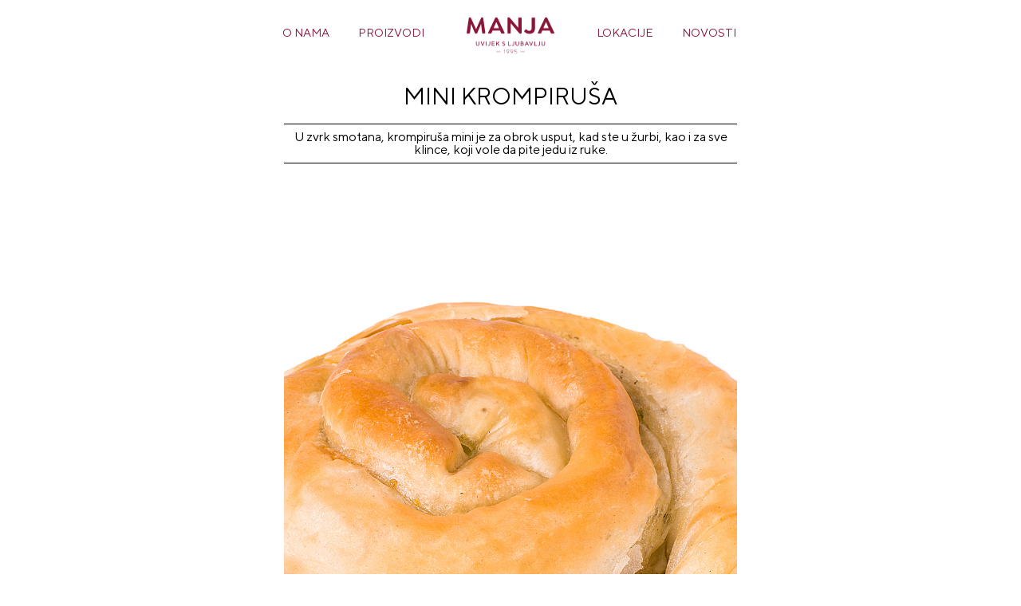

--- FILE ---
content_type: text/html; charset=UTF-8
request_url: https://www.manja.ba/mini-krompirusa/4081/
body_size: 7481
content:

<!DOCTYPE html>
<html lang="en">

<head>
  <meta charset="UTF-8">
  <meta name="viewport" content="width=device-width, initial-scale=1, shrink-to-fit=no">
  <meta name="theme-color" content="#891438" />
  <title>MINI KROMPIRUŠA &#8211; Pekara Manja &#8211; Uvijek s ljubavlju!</title>
<meta name='robots' content='max-image-preview:large' />
<link rel='dns-prefetch' href='//cdnjs.cloudflare.com' />
<link rel='dns-prefetch' href='//unpkg.com' />
<link rel='dns-prefetch' href='//www.googletagmanager.com' />
<link rel="alternate" type="application/rss+xml" title="Pekara Manja - Uvijek s ljubavlju! &raquo; MINI KROMPIRUŠA novosti o komentarima" href="https://www.manja.ba/mini-krompirusa/4081/feed/" />
<link rel="alternate" title="oEmbed (JSON)" type="application/json+oembed" href="https://www.manja.ba/wp-json/oembed/1.0/embed?url=https%3A%2F%2Fwww.manja.ba%2Fmini-krompirusa%2F4081%2F" />
<link rel="alternate" title="oEmbed (XML)" type="text/xml+oembed" href="https://www.manja.ba/wp-json/oembed/1.0/embed?url=https%3A%2F%2Fwww.manja.ba%2Fmini-krompirusa%2F4081%2F&#038;format=xml" />
<style id='wp-img-auto-sizes-contain-inline-css' type='text/css'>
img:is([sizes=auto i],[sizes^="auto," i]){contain-intrinsic-size:3000px 1500px}
/*# sourceURL=wp-img-auto-sizes-contain-inline-css */
</style>
<style id='wp-emoji-styles-inline-css' type='text/css'>

	img.wp-smiley, img.emoji {
		display: inline !important;
		border: none !important;
		box-shadow: none !important;
		height: 1em !important;
		width: 1em !important;
		margin: 0 0.07em !important;
		vertical-align: -0.1em !important;
		background: none !important;
		padding: 0 !important;
	}
/*# sourceURL=wp-emoji-styles-inline-css */
</style>
<style id='wp-block-library-inline-css' type='text/css'>
:root{--wp-block-synced-color:#7a00df;--wp-block-synced-color--rgb:122,0,223;--wp-bound-block-color:var(--wp-block-synced-color);--wp-editor-canvas-background:#ddd;--wp-admin-theme-color:#007cba;--wp-admin-theme-color--rgb:0,124,186;--wp-admin-theme-color-darker-10:#006ba1;--wp-admin-theme-color-darker-10--rgb:0,107,160.5;--wp-admin-theme-color-darker-20:#005a87;--wp-admin-theme-color-darker-20--rgb:0,90,135;--wp-admin-border-width-focus:2px}@media (min-resolution:192dpi){:root{--wp-admin-border-width-focus:1.5px}}.wp-element-button{cursor:pointer}:root .has-very-light-gray-background-color{background-color:#eee}:root .has-very-dark-gray-background-color{background-color:#313131}:root .has-very-light-gray-color{color:#eee}:root .has-very-dark-gray-color{color:#313131}:root .has-vivid-green-cyan-to-vivid-cyan-blue-gradient-background{background:linear-gradient(135deg,#00d084,#0693e3)}:root .has-purple-crush-gradient-background{background:linear-gradient(135deg,#34e2e4,#4721fb 50%,#ab1dfe)}:root .has-hazy-dawn-gradient-background{background:linear-gradient(135deg,#faaca8,#dad0ec)}:root .has-subdued-olive-gradient-background{background:linear-gradient(135deg,#fafae1,#67a671)}:root .has-atomic-cream-gradient-background{background:linear-gradient(135deg,#fdd79a,#004a59)}:root .has-nightshade-gradient-background{background:linear-gradient(135deg,#330968,#31cdcf)}:root .has-midnight-gradient-background{background:linear-gradient(135deg,#020381,#2874fc)}:root{--wp--preset--font-size--normal:16px;--wp--preset--font-size--huge:42px}.has-regular-font-size{font-size:1em}.has-larger-font-size{font-size:2.625em}.has-normal-font-size{font-size:var(--wp--preset--font-size--normal)}.has-huge-font-size{font-size:var(--wp--preset--font-size--huge)}.has-text-align-center{text-align:center}.has-text-align-left{text-align:left}.has-text-align-right{text-align:right}.has-fit-text{white-space:nowrap!important}#end-resizable-editor-section{display:none}.aligncenter{clear:both}.items-justified-left{justify-content:flex-start}.items-justified-center{justify-content:center}.items-justified-right{justify-content:flex-end}.items-justified-space-between{justify-content:space-between}.screen-reader-text{border:0;clip-path:inset(50%);height:1px;margin:-1px;overflow:hidden;padding:0;position:absolute;width:1px;word-wrap:normal!important}.screen-reader-text:focus{background-color:#ddd;clip-path:none;color:#444;display:block;font-size:1em;height:auto;left:5px;line-height:normal;padding:15px 23px 14px;text-decoration:none;top:5px;width:auto;z-index:100000}html :where(.has-border-color){border-style:solid}html :where([style*=border-top-color]){border-top-style:solid}html :where([style*=border-right-color]){border-right-style:solid}html :where([style*=border-bottom-color]){border-bottom-style:solid}html :where([style*=border-left-color]){border-left-style:solid}html :where([style*=border-width]){border-style:solid}html :where([style*=border-top-width]){border-top-style:solid}html :where([style*=border-right-width]){border-right-style:solid}html :where([style*=border-bottom-width]){border-bottom-style:solid}html :where([style*=border-left-width]){border-left-style:solid}html :where(img[class*=wp-image-]){height:auto;max-width:100%}:where(figure){margin:0 0 1em}html :where(.is-position-sticky){--wp-admin--admin-bar--position-offset:var(--wp-admin--admin-bar--height,0px)}@media screen and (max-width:600px){html :where(.is-position-sticky){--wp-admin--admin-bar--position-offset:0px}}

/*# sourceURL=wp-block-library-inline-css */
</style><style id='global-styles-inline-css' type='text/css'>
:root{--wp--preset--aspect-ratio--square: 1;--wp--preset--aspect-ratio--4-3: 4/3;--wp--preset--aspect-ratio--3-4: 3/4;--wp--preset--aspect-ratio--3-2: 3/2;--wp--preset--aspect-ratio--2-3: 2/3;--wp--preset--aspect-ratio--16-9: 16/9;--wp--preset--aspect-ratio--9-16: 9/16;--wp--preset--color--black: #000000;--wp--preset--color--cyan-bluish-gray: #abb8c3;--wp--preset--color--white: #ffffff;--wp--preset--color--pale-pink: #f78da7;--wp--preset--color--vivid-red: #cf2e2e;--wp--preset--color--luminous-vivid-orange: #ff6900;--wp--preset--color--luminous-vivid-amber: #fcb900;--wp--preset--color--light-green-cyan: #7bdcb5;--wp--preset--color--vivid-green-cyan: #00d084;--wp--preset--color--pale-cyan-blue: #8ed1fc;--wp--preset--color--vivid-cyan-blue: #0693e3;--wp--preset--color--vivid-purple: #9b51e0;--wp--preset--gradient--vivid-cyan-blue-to-vivid-purple: linear-gradient(135deg,rgb(6,147,227) 0%,rgb(155,81,224) 100%);--wp--preset--gradient--light-green-cyan-to-vivid-green-cyan: linear-gradient(135deg,rgb(122,220,180) 0%,rgb(0,208,130) 100%);--wp--preset--gradient--luminous-vivid-amber-to-luminous-vivid-orange: linear-gradient(135deg,rgb(252,185,0) 0%,rgb(255,105,0) 100%);--wp--preset--gradient--luminous-vivid-orange-to-vivid-red: linear-gradient(135deg,rgb(255,105,0) 0%,rgb(207,46,46) 100%);--wp--preset--gradient--very-light-gray-to-cyan-bluish-gray: linear-gradient(135deg,rgb(238,238,238) 0%,rgb(169,184,195) 100%);--wp--preset--gradient--cool-to-warm-spectrum: linear-gradient(135deg,rgb(74,234,220) 0%,rgb(151,120,209) 20%,rgb(207,42,186) 40%,rgb(238,44,130) 60%,rgb(251,105,98) 80%,rgb(254,248,76) 100%);--wp--preset--gradient--blush-light-purple: linear-gradient(135deg,rgb(255,206,236) 0%,rgb(152,150,240) 100%);--wp--preset--gradient--blush-bordeaux: linear-gradient(135deg,rgb(254,205,165) 0%,rgb(254,45,45) 50%,rgb(107,0,62) 100%);--wp--preset--gradient--luminous-dusk: linear-gradient(135deg,rgb(255,203,112) 0%,rgb(199,81,192) 50%,rgb(65,88,208) 100%);--wp--preset--gradient--pale-ocean: linear-gradient(135deg,rgb(255,245,203) 0%,rgb(182,227,212) 50%,rgb(51,167,181) 100%);--wp--preset--gradient--electric-grass: linear-gradient(135deg,rgb(202,248,128) 0%,rgb(113,206,126) 100%);--wp--preset--gradient--midnight: linear-gradient(135deg,rgb(2,3,129) 0%,rgb(40,116,252) 100%);--wp--preset--font-size--small: 13px;--wp--preset--font-size--medium: 20px;--wp--preset--font-size--large: 36px;--wp--preset--font-size--x-large: 42px;--wp--preset--spacing--20: 0.44rem;--wp--preset--spacing--30: 0.67rem;--wp--preset--spacing--40: 1rem;--wp--preset--spacing--50: 1.5rem;--wp--preset--spacing--60: 2.25rem;--wp--preset--spacing--70: 3.38rem;--wp--preset--spacing--80: 5.06rem;--wp--preset--shadow--natural: 6px 6px 9px rgba(0, 0, 0, 0.2);--wp--preset--shadow--deep: 12px 12px 50px rgba(0, 0, 0, 0.4);--wp--preset--shadow--sharp: 6px 6px 0px rgba(0, 0, 0, 0.2);--wp--preset--shadow--outlined: 6px 6px 0px -3px rgb(255, 255, 255), 6px 6px rgb(0, 0, 0);--wp--preset--shadow--crisp: 6px 6px 0px rgb(0, 0, 0);}:where(.is-layout-flex){gap: 0.5em;}:where(.is-layout-grid){gap: 0.5em;}body .is-layout-flex{display: flex;}.is-layout-flex{flex-wrap: wrap;align-items: center;}.is-layout-flex > :is(*, div){margin: 0;}body .is-layout-grid{display: grid;}.is-layout-grid > :is(*, div){margin: 0;}:where(.wp-block-columns.is-layout-flex){gap: 2em;}:where(.wp-block-columns.is-layout-grid){gap: 2em;}:where(.wp-block-post-template.is-layout-flex){gap: 1.25em;}:where(.wp-block-post-template.is-layout-grid){gap: 1.25em;}.has-black-color{color: var(--wp--preset--color--black) !important;}.has-cyan-bluish-gray-color{color: var(--wp--preset--color--cyan-bluish-gray) !important;}.has-white-color{color: var(--wp--preset--color--white) !important;}.has-pale-pink-color{color: var(--wp--preset--color--pale-pink) !important;}.has-vivid-red-color{color: var(--wp--preset--color--vivid-red) !important;}.has-luminous-vivid-orange-color{color: var(--wp--preset--color--luminous-vivid-orange) !important;}.has-luminous-vivid-amber-color{color: var(--wp--preset--color--luminous-vivid-amber) !important;}.has-light-green-cyan-color{color: var(--wp--preset--color--light-green-cyan) !important;}.has-vivid-green-cyan-color{color: var(--wp--preset--color--vivid-green-cyan) !important;}.has-pale-cyan-blue-color{color: var(--wp--preset--color--pale-cyan-blue) !important;}.has-vivid-cyan-blue-color{color: var(--wp--preset--color--vivid-cyan-blue) !important;}.has-vivid-purple-color{color: var(--wp--preset--color--vivid-purple) !important;}.has-black-background-color{background-color: var(--wp--preset--color--black) !important;}.has-cyan-bluish-gray-background-color{background-color: var(--wp--preset--color--cyan-bluish-gray) !important;}.has-white-background-color{background-color: var(--wp--preset--color--white) !important;}.has-pale-pink-background-color{background-color: var(--wp--preset--color--pale-pink) !important;}.has-vivid-red-background-color{background-color: var(--wp--preset--color--vivid-red) !important;}.has-luminous-vivid-orange-background-color{background-color: var(--wp--preset--color--luminous-vivid-orange) !important;}.has-luminous-vivid-amber-background-color{background-color: var(--wp--preset--color--luminous-vivid-amber) !important;}.has-light-green-cyan-background-color{background-color: var(--wp--preset--color--light-green-cyan) !important;}.has-vivid-green-cyan-background-color{background-color: var(--wp--preset--color--vivid-green-cyan) !important;}.has-pale-cyan-blue-background-color{background-color: var(--wp--preset--color--pale-cyan-blue) !important;}.has-vivid-cyan-blue-background-color{background-color: var(--wp--preset--color--vivid-cyan-blue) !important;}.has-vivid-purple-background-color{background-color: var(--wp--preset--color--vivid-purple) !important;}.has-black-border-color{border-color: var(--wp--preset--color--black) !important;}.has-cyan-bluish-gray-border-color{border-color: var(--wp--preset--color--cyan-bluish-gray) !important;}.has-white-border-color{border-color: var(--wp--preset--color--white) !important;}.has-pale-pink-border-color{border-color: var(--wp--preset--color--pale-pink) !important;}.has-vivid-red-border-color{border-color: var(--wp--preset--color--vivid-red) !important;}.has-luminous-vivid-orange-border-color{border-color: var(--wp--preset--color--luminous-vivid-orange) !important;}.has-luminous-vivid-amber-border-color{border-color: var(--wp--preset--color--luminous-vivid-amber) !important;}.has-light-green-cyan-border-color{border-color: var(--wp--preset--color--light-green-cyan) !important;}.has-vivid-green-cyan-border-color{border-color: var(--wp--preset--color--vivid-green-cyan) !important;}.has-pale-cyan-blue-border-color{border-color: var(--wp--preset--color--pale-cyan-blue) !important;}.has-vivid-cyan-blue-border-color{border-color: var(--wp--preset--color--vivid-cyan-blue) !important;}.has-vivid-purple-border-color{border-color: var(--wp--preset--color--vivid-purple) !important;}.has-vivid-cyan-blue-to-vivid-purple-gradient-background{background: var(--wp--preset--gradient--vivid-cyan-blue-to-vivid-purple) !important;}.has-light-green-cyan-to-vivid-green-cyan-gradient-background{background: var(--wp--preset--gradient--light-green-cyan-to-vivid-green-cyan) !important;}.has-luminous-vivid-amber-to-luminous-vivid-orange-gradient-background{background: var(--wp--preset--gradient--luminous-vivid-amber-to-luminous-vivid-orange) !important;}.has-luminous-vivid-orange-to-vivid-red-gradient-background{background: var(--wp--preset--gradient--luminous-vivid-orange-to-vivid-red) !important;}.has-very-light-gray-to-cyan-bluish-gray-gradient-background{background: var(--wp--preset--gradient--very-light-gray-to-cyan-bluish-gray) !important;}.has-cool-to-warm-spectrum-gradient-background{background: var(--wp--preset--gradient--cool-to-warm-spectrum) !important;}.has-blush-light-purple-gradient-background{background: var(--wp--preset--gradient--blush-light-purple) !important;}.has-blush-bordeaux-gradient-background{background: var(--wp--preset--gradient--blush-bordeaux) !important;}.has-luminous-dusk-gradient-background{background: var(--wp--preset--gradient--luminous-dusk) !important;}.has-pale-ocean-gradient-background{background: var(--wp--preset--gradient--pale-ocean) !important;}.has-electric-grass-gradient-background{background: var(--wp--preset--gradient--electric-grass) !important;}.has-midnight-gradient-background{background: var(--wp--preset--gradient--midnight) !important;}.has-small-font-size{font-size: var(--wp--preset--font-size--small) !important;}.has-medium-font-size{font-size: var(--wp--preset--font-size--medium) !important;}.has-large-font-size{font-size: var(--wp--preset--font-size--large) !important;}.has-x-large-font-size{font-size: var(--wp--preset--font-size--x-large) !important;}
/*# sourceURL=global-styles-inline-css */
</style>

<style id='classic-theme-styles-inline-css' type='text/css'>
/*! This file is auto-generated */
.wp-block-button__link{color:#fff;background-color:#32373c;border-radius:9999px;box-shadow:none;text-decoration:none;padding:calc(.667em + 2px) calc(1.333em + 2px);font-size:1.125em}.wp-block-file__button{background:#32373c;color:#fff;text-decoration:none}
/*# sourceURL=/wp-includes/css/classic-themes.min.css */
</style>
<link rel='stylesheet' id='iodata-owl-css-css' href='https://www.manja.ba/wp-content/themes/manja/assets/css/owl.carousel.min.css?ver=6.9' type='text/css' media='all' />
<link rel='stylesheet' id='iodata-style-css' href='https://www.manja.ba/wp-content/themes/manja/style.css?ver=2.3' type='text/css' media='all' />
<script type="text/javascript" src="https://www.manja.ba/wp-includes/js/jquery/jquery.min.js?ver=3.7.1" id="jquery-core-js"></script>
<script type="text/javascript" src="https://www.manja.ba/wp-includes/js/jquery/jquery-migrate.min.js?ver=3.4.1" id="jquery-migrate-js"></script>
<script type="text/javascript" src="https://www.manja.ba/wp-content/themes/manja/assets/js/owl.carousel.min.js?ver=6.9" id="iodata-owl-js"></script>
<script type="text/javascript" src="//cdnjs.cloudflare.com/ajax/libs/gsap/3.8.0/gsap.min.js?ver=6.9" id="iodata-gsap-js"></script>
<script type="text/javascript" src="//unpkg.com/colcade@0/colcade.js?ver=6.9" id="iodata-colcade-js"></script>
<script type="text/javascript" src="//cdnjs.cloudflare.com/ajax/libs/gsap/3.8.0/ScrollTrigger.min.js?ver=6.9" id="iodata-ScrollTrigger-js"></script>
<script type="text/javascript" src="https://www.manja.ba/wp-content/themes/manja/assets/js/app.js?ver=2.3" id="iodata-app-js"></script>

<!-- Google tag (gtag.js) snippet added by Site Kit -->
<!-- Google Analytics snippet added by Site Kit -->
<script type="text/javascript" src="https://www.googletagmanager.com/gtag/js?id=G-NX36QY6BN8" id="google_gtagjs-js" async></script>
<script type="text/javascript" id="google_gtagjs-js-after">
/* <![CDATA[ */
window.dataLayer = window.dataLayer || [];function gtag(){dataLayer.push(arguments);}
gtag("set","linker",{"domains":["www.manja.ba"]});
gtag("js", new Date());
gtag("set", "developer_id.dZTNiMT", true);
gtag("config", "G-NX36QY6BN8");
//# sourceURL=google_gtagjs-js-after
/* ]]> */
</script>
<link rel="https://api.w.org/" href="https://www.manja.ba/wp-json/" /><link rel="alternate" title="JSON" type="application/json" href="https://www.manja.ba/wp-json/wp/v2/posts/4081" /><link rel="EditURI" type="application/rsd+xml" title="RSD" href="https://www.manja.ba/xmlrpc.php?rsd" />
<meta name="generator" content="WordPress 6.9" />
<link rel="canonical" href="https://www.manja.ba/mini-krompirusa/4081/" />
<link rel='shortlink' href='https://www.manja.ba/?p=4081' />
<meta name="generator" content="Site Kit by Google 1.171.0" /><style type="text/css">.recentcomments a{display:inline !important;padding:0 !important;margin:0 !important;}</style><link rel="icon" href="https://www.manja.ba/wp-content/uploads/2022/02/Manja-favicon-96x96-1.png" sizes="32x32" />
<link rel="icon" href="https://www.manja.ba/wp-content/uploads/2022/02/Manja-favicon-96x96-1.png" sizes="192x192" />
<link rel="apple-touch-icon" href="https://www.manja.ba/wp-content/uploads/2022/02/Manja-favicon-96x96-1.png" />
<meta name="msapplication-TileImage" content="https://www.manja.ba/wp-content/uploads/2022/02/Manja-favicon-96x96-1.png" />
		<style type="text/css" id="wp-custom-css">
			p strong {
	font-weight: 600;
}
main.container ol,
main.container ul {
  max-width: 450px;
  margin: 0px auto;
	padding: 16px 0 16px 36px;
  line-height: 1.5rem;
}
main.container ol  {
	list-style: numbers
}
main.container ul {
	list-style: disc
}

main.container li {
	padding: 6px 0 ;
}		</style>
		  <meta name="description" content="Ovo nije priča o Ivici i Marici.  Nije priča o uspjehu koji se desio preko noći. Ovo je naša priča! Priča o upornosti, strasti i ljubavi koju udahnjujemo u naše proizvode, priča koja traje…" />
  <meta property="og:image" content="https://www.manja.ba/wp-content/themes/manja/share.jpg" />
  <meta property="og:title" content="Pekara Manja - Uvijek s ljubavlju!" />
  <meta property="og:url" content="https://www.manja.ba" />
  <meta property="og:description" content="Ovo nije priča o Ivici i Marici.  Nije priča o uspjehu koji se desio preko noći. Ovo je naša priča! Priča o upornosti, strasti i ljubavi koju udahnjujemo u naše proizvode, priča koja traje…" />
  <meta property="og:type" content="website" />
  <meta name="twitter:card" content="summary" />
	<!-- Google Tag Manager -->
<script>(function(w,d,s,l,i){w[l]=w[l]||[];w[l].push({'gtm.start':
new Date().getTime(),event:'gtm.js'});var f=d.getElementsByTagName(s)[0],
j=d.createElement(s),dl=l!='dataLayer'?'&l='+l:'';j.async=true;j.src=
'https://www.googletagmanager.com/gtm.js?id='+i+dl;f.parentNode.insertBefore(j,f);
})(window,document,'script','dataLayer','GTM-KH3387T');</script>
<!-- End Google Tag Manager -->
</head>

<body class="wp-singular post-template-default single single-post postid-4081 single-format-standard wp-theme-manja archive">
	<!-- Google Tag Manager (noscript) -->
<noscript><iframe src="https://www.googletagmanager.com/ns.html?id=GTM-KH3387T"
height="0" width="0" style="display:none;visibility:hidden"></iframe></noscript>
<!-- End Google Tag Manager (noscript) -->
  <header>
    <div class="container">
      <a class="navbar-brand" href="/">
        <img class="symbol" src="https://www.manja.ba/wp-content/themes/manja/assets/images/symbol.svg" alt="Pekara Manja &#8211; Uvijek s ljubavlju!">
        <img class="logo" src="https://www.manja.ba/wp-content/themes/manja/assets/images/logo.svg" alt="Pekara Manja &#8211; Uvijek s ljubavlju!">
      </a>
      <button class="menu">
        <span class="line line1"></span>
        <span class="line line2"></span>
        <span class="line line3"></span>
      </button>
      <nav>
        <ul id="menu-naslovna-lijevo" class="navbar-nav align-items-center mr-0" itemscope itemtype="http://www.schema.org/SiteNavigationElement"><li  id="menu-item-2034" class="menu-item menu-item-type-custom menu-item-object-custom menu-item-2034 nav-item"><a itemprop="url" href="/#home" class="nav-link"><span itemprop="name">O nama</span></a></li>
<li  id="menu-item-539" class="menu-item menu-item-type-custom menu-item-object-custom menu-item-has-children dropdown menu-item-539 nav-item"><a href="#" data-toggle="dropdown" aria-haspopup="true" aria-expanded="false" class="dropdown-toggle nav-link" id="menu-item-dropdown-539"><span itemprop="name">Proizvodi</span></a>
<ul class="dropdown-menu" aria-labelledby="menu-item-dropdown-539">
	<li  id="menu-item-1952" class="menu-item menu-item-type-custom menu-item-object-custom menu-item-1952 nav-item"><a itemprop="url" href="/#hljeb" class="dropdown-item"><span itemprop="name">Hljeb</span></a></li>
	<li  id="menu-item-2053" class="menu-item menu-item-type-custom menu-item-object-custom menu-item-2053 nav-item"><a itemprop="url" href="/#malozadovoljstvo" class="dropdown-item"><span itemprop="name">Slana peciva</span></a></li>
	<li  id="menu-item-1960" class="menu-item menu-item-type-custom menu-item-object-custom menu-item-1960 nav-item"><a itemprop="url" href="/#slatko-zadovoljstvo" class="dropdown-item"><span itemprop="name">Slatka peciva</span></a></li>
	<li  id="menu-item-1961" class="menu-item menu-item-type-custom menu-item-object-custom menu-item-1961 nav-item"><a itemprop="url" href="/#kada-si-bas-gladan" class="dropdown-item"><span itemprop="name">Brzo i fino</span></a></li>
	<li  id="menu-item-1962" class="menu-item menu-item-type-custom menu-item-object-custom menu-item-1962 nav-item"><a itemprop="url" href="/#pite" class="dropdown-item"><span itemprop="name">Pite</span></a></li>
	<li  id="menu-item-1963" class="menu-item menu-item-type-custom menu-item-object-custom menu-item-1963 nav-item"><a itemprop="url" href="/#slatkisi-torte-kolaci" class="dropdown-item"><span itemprop="name">Kolači, torte i dezerti</span></a></li>
	<li  id="menu-item-2077" class="menu-item menu-item-type-custom menu-item-object-custom menu-item-2077 nav-item"><a itemprop="url" href="/#super-fit" class="dropdown-item"><span itemprop="name">Super Fit</span></a></li>
	<li  id="menu-item-6200" class="menu-item menu-item-type-custom menu-item-object-custom menu-item-6200 nav-item"><a itemprop="url" href="https://frishko.com/" class="dropdown-item"><span itemprop="name">Frishko</span></a></li>
</ul>
</li>
</ul><span class="separator"></span><ul id="menu-meni-desno" class="navbar-nav align-items-center mr-0" itemscope itemtype="http://www.schema.org/SiteNavigationElement"><li  id="menu-item-660" class="menu-item menu-item-type-post_type menu-item-object-page menu-item-660 nav-item"><a itemprop="url" href="https://www.manja.ba/lokacije/" class="nav-link"><span itemprop="name">Lokacije</span></a></li>
<li  id="menu-item-742" class="menu-item menu-item-type-taxonomy menu-item-object-category menu-item-742 nav-item"><a itemprop="url" href="https://www.manja.ba/category/novosti/" class="nav-link"><span itemprop="name">Novosti</span></a></li>
</ul>      </nav>
    </div>
  </header>

      <article class="container" id="post-4081">
      <h1 class="post-title">MINI KROMPIRUŠA</h1>

      <div>
        <hr />
        U zvrk smotana, krompiruša mini je za obrok usput, kad ste u žurbi, kao i za sve klince, koji vole da pite jedu iz ruke.        <hr />
        <div class="article-item">
          <div class="article-image" style="background-image:url('https://www.manja.ba/wp-content/uploads/2025/02/-4300P-org.jpg');"></div>
        </div>
              </div>
      <!-- 4. Februara 2022.      <a href="https://www.manja.ba/category/pite/" rel="category tag">Pite</a>       -->
    </article>

<!-- <div id="tooltip">a</div> -->

<footer>
  <div class="container text-center">
    <div class="row">
      <div class="col">
        <ul id="menu-naslovna-lijevo-1" class="navbar-nav align-items-center mr-0" itemscope itemtype="http://www.schema.org/SiteNavigationElement"><li  class="menu-item menu-item-type-custom menu-item-object-custom menu-item-2034 nav-item"><a itemprop="url" href="/#home" class="nav-link"><span itemprop="name">O nama</span></a></li>
<li  class="menu-item menu-item-type-custom menu-item-object-custom menu-item-has-children dropdown menu-item-539 nav-item"><a href="#" data-toggle="dropdown" aria-haspopup="true" aria-expanded="false" class="dropdown-toggle nav-link" id="menu-item-dropdown-539"><span itemprop="name">Proizvodi</span></a>
<ul class="dropdown-menu" aria-labelledby="menu-item-dropdown-539">
	<li  class="menu-item menu-item-type-custom menu-item-object-custom menu-item-1952 nav-item"><a itemprop="url" href="/#hljeb" class="dropdown-item"><span itemprop="name">Hljeb</span></a></li>
	<li  class="menu-item menu-item-type-custom menu-item-object-custom menu-item-2053 nav-item"><a itemprop="url" href="/#malozadovoljstvo" class="dropdown-item"><span itemprop="name">Slana peciva</span></a></li>
	<li  class="menu-item menu-item-type-custom menu-item-object-custom menu-item-1960 nav-item"><a itemprop="url" href="/#slatko-zadovoljstvo" class="dropdown-item"><span itemprop="name">Slatka peciva</span></a></li>
	<li  class="menu-item menu-item-type-custom menu-item-object-custom menu-item-1961 nav-item"><a itemprop="url" href="/#kada-si-bas-gladan" class="dropdown-item"><span itemprop="name">Brzo i fino</span></a></li>
	<li  class="menu-item menu-item-type-custom menu-item-object-custom menu-item-1962 nav-item"><a itemprop="url" href="/#pite" class="dropdown-item"><span itemprop="name">Pite</span></a></li>
	<li  class="menu-item menu-item-type-custom menu-item-object-custom menu-item-1963 nav-item"><a itemprop="url" href="/#slatkisi-torte-kolaci" class="dropdown-item"><span itemprop="name">Kolači, torte i dezerti</span></a></li>
	<li  class="menu-item menu-item-type-custom menu-item-object-custom menu-item-2077 nav-item"><a itemprop="url" href="/#super-fit" class="dropdown-item"><span itemprop="name">Super Fit</span></a></li>
	<li  class="menu-item menu-item-type-custom menu-item-object-custom menu-item-6200 nav-item"><a itemprop="url" href="https://frishko.com/" class="dropdown-item"><span itemprop="name">Frishko</span></a></li>
</ul>
</li>
</ul><ul id="menu-meni-desno-1" class="navbar-nav align-items-center mr-0" itemscope itemtype="http://www.schema.org/SiteNavigationElement"><li  class="menu-item menu-item-type-post_type menu-item-object-page menu-item-660 nav-item"><a itemprop="url" href="https://www.manja.ba/lokacije/" class="nav-link"><span itemprop="name">Lokacije</span></a></li>
<li  class="menu-item menu-item-type-taxonomy menu-item-object-category menu-item-742 nav-item"><a itemprop="url" href="https://www.manja.ba/category/novosti/" class="nav-link"><span itemprop="name">Novosti</span></a></li>
</ul>      </div>
      <div class="separator"></div>
      <div class="col">
        <h3>Kontakt</h3>
        <p>
          Presnače bb<br />
          78000 Banja Luka<br />
          Republika Srpska, BiH<br />
          <a href="m&#97;&#105;&#108;t&#111;&#58;&#111;&#102;f&#105;&#99;e&#64;k&#114;aji&#110;&#97;klas.&#99;&#111;&#109;">&#111;&#102;&#102;i&#99;e&#64;k&#114;a&#106;i&#110;&#97;k&#108;&#97;&#115;.&#99;o&#109;</a><br />
          T: <a href="tel:+38751420110">+387 51 420 110</a>
        </p>
      </div>
      <div class="separator"></div>
      <div class="col">
        <h3>Pratite nas</h3>
        <div class="socials">
          <a class="social fb" href="https://www.facebook.com/pekara.manja" target="_blank">FB</a>
          <a class="social in" href="https://www.instagram.com/pekara__manja" target="_blank">IN</a>
          <a class="social pi" href="https://www.pinterest.com/pekaramanja/" target="_blank">PI</a>
        </div>
      </div>
    </div>
  </div>
</footer>


<!-- / footer -->


<div id="modal">
  <div id="modal-body">
    <button>&times;</button>
    <div id="main">
    </div>
  </div>
</div>
<script type="speculationrules">
{"prefetch":[{"source":"document","where":{"and":[{"href_matches":"/*"},{"not":{"href_matches":["/wp-*.php","/wp-admin/*","/wp-content/uploads/*","/wp-content/*","/wp-content/plugins/*","/wp-content/themes/manja/*","/*\\?(.+)"]}},{"not":{"selector_matches":"a[rel~=\"nofollow\"]"}},{"not":{"selector_matches":".no-prefetch, .no-prefetch a"}}]},"eagerness":"conservative"}]}
</script>
<script id="wp-emoji-settings" type="application/json">
{"baseUrl":"https://s.w.org/images/core/emoji/17.0.2/72x72/","ext":".png","svgUrl":"https://s.w.org/images/core/emoji/17.0.2/svg/","svgExt":".svg","source":{"concatemoji":"https://www.manja.ba/wp-includes/js/wp-emoji-release.min.js?ver=6.9"}}
</script>
<script type="module">
/* <![CDATA[ */
/*! This file is auto-generated */
const a=JSON.parse(document.getElementById("wp-emoji-settings").textContent),o=(window._wpemojiSettings=a,"wpEmojiSettingsSupports"),s=["flag","emoji"];function i(e){try{var t={supportTests:e,timestamp:(new Date).valueOf()};sessionStorage.setItem(o,JSON.stringify(t))}catch(e){}}function c(e,t,n){e.clearRect(0,0,e.canvas.width,e.canvas.height),e.fillText(t,0,0);t=new Uint32Array(e.getImageData(0,0,e.canvas.width,e.canvas.height).data);e.clearRect(0,0,e.canvas.width,e.canvas.height),e.fillText(n,0,0);const a=new Uint32Array(e.getImageData(0,0,e.canvas.width,e.canvas.height).data);return t.every((e,t)=>e===a[t])}function p(e,t){e.clearRect(0,0,e.canvas.width,e.canvas.height),e.fillText(t,0,0);var n=e.getImageData(16,16,1,1);for(let e=0;e<n.data.length;e++)if(0!==n.data[e])return!1;return!0}function u(e,t,n,a){switch(t){case"flag":return n(e,"\ud83c\udff3\ufe0f\u200d\u26a7\ufe0f","\ud83c\udff3\ufe0f\u200b\u26a7\ufe0f")?!1:!n(e,"\ud83c\udde8\ud83c\uddf6","\ud83c\udde8\u200b\ud83c\uddf6")&&!n(e,"\ud83c\udff4\udb40\udc67\udb40\udc62\udb40\udc65\udb40\udc6e\udb40\udc67\udb40\udc7f","\ud83c\udff4\u200b\udb40\udc67\u200b\udb40\udc62\u200b\udb40\udc65\u200b\udb40\udc6e\u200b\udb40\udc67\u200b\udb40\udc7f");case"emoji":return!a(e,"\ud83e\u1fac8")}return!1}function f(e,t,n,a){let r;const o=(r="undefined"!=typeof WorkerGlobalScope&&self instanceof WorkerGlobalScope?new OffscreenCanvas(300,150):document.createElement("canvas")).getContext("2d",{willReadFrequently:!0}),s=(o.textBaseline="top",o.font="600 32px Arial",{});return e.forEach(e=>{s[e]=t(o,e,n,a)}),s}function r(e){var t=document.createElement("script");t.src=e,t.defer=!0,document.head.appendChild(t)}a.supports={everything:!0,everythingExceptFlag:!0},new Promise(t=>{let n=function(){try{var e=JSON.parse(sessionStorage.getItem(o));if("object"==typeof e&&"number"==typeof e.timestamp&&(new Date).valueOf()<e.timestamp+604800&&"object"==typeof e.supportTests)return e.supportTests}catch(e){}return null}();if(!n){if("undefined"!=typeof Worker&&"undefined"!=typeof OffscreenCanvas&&"undefined"!=typeof URL&&URL.createObjectURL&&"undefined"!=typeof Blob)try{var e="postMessage("+f.toString()+"("+[JSON.stringify(s),u.toString(),c.toString(),p.toString()].join(",")+"));",a=new Blob([e],{type:"text/javascript"});const r=new Worker(URL.createObjectURL(a),{name:"wpTestEmojiSupports"});return void(r.onmessage=e=>{i(n=e.data),r.terminate(),t(n)})}catch(e){}i(n=f(s,u,c,p))}t(n)}).then(e=>{for(const n in e)a.supports[n]=e[n],a.supports.everything=a.supports.everything&&a.supports[n],"flag"!==n&&(a.supports.everythingExceptFlag=a.supports.everythingExceptFlag&&a.supports[n]);var t;a.supports.everythingExceptFlag=a.supports.everythingExceptFlag&&!a.supports.flag,a.supports.everything||((t=a.source||{}).concatemoji?r(t.concatemoji):t.wpemoji&&t.twemoji&&(r(t.twemoji),r(t.wpemoji)))});
//# sourceURL=https://www.manja.ba/wp-includes/js/wp-emoji-loader.min.js
/* ]]> */
</script>

</body>

</html>

--- FILE ---
content_type: text/css
request_url: https://www.manja.ba/wp-content/themes/manja/style.css?ver=2.3
body_size: 4345
content:
@charset "UTF-8";

/*
Theme Name: Pekara Manja
Author: ND
Description: Twenty Twenty-One is a blank canvas for your ideas and it makes the block editor your best brush. With new block patterns, which allow you to create a beautiful layout in a matter of seconds, this theme’s soft colors and eye-catching — yet timeless — design will let your work shine. Take it for a spin! See how Twenty Twenty-One elevates your portfolio, business website, or personal blog.
Requires at least: 5.3
Tested up to: 5.8
Requires PHP: 5.6
Version: 1.0
Text Domain: manja

Twenty Twenty-One WordPress Theme, (C) 2020 WordPress.org
Twenty Twenty-One is distributed under the terms of the GNU GPL.
*/
html,
body,
div,
span,
applet,
object,
iframe,
h1,
h2,
h3,
h4,
h5,
h6,
p,
blockquote,
pre,
a,
abbr,
acronym,
address,
big,
cite,
code,
del,
dfn,
em,
img,
ins,
kbd,
q,
s,
samp,
small,
strike,
strong,
sub,
sup,
tt,
var,
b,
u,
i,
center,
dl,
dt,
dd,
ol,
ul,
li,
fieldset,
form,
label,
legend,
table,
caption,
tbody,
tfoot,
thead,
tr,
th,
td,
article,
aside,
canvas,
details,
embed,
figure,
figcaption,
footer,
header,
hgroup,
menu,
nav,
output,
ruby,
section,
summary,
time,
mark,
audio,
video {
  margin: 0;
  padding: 0;
  border: 0;
  font-size: 100%;
  font: inherit;
  vertical-align: baseline;
  box-sizing: border-box;
}
/* HTML5 display-role reset for older browsers */
article,
aside,
details,
figcaption,
figure,
footer,
header,
hgroup,
menu,
nav,
section {
  display: block;
}
body {
  line-height: 1;
  overflow-x: hidden;
  font-family: "TT Norms Pro";
}
ol,
ul {
  list-style: none;
}
blockquote,
q {
  quotes: none;
}
blockquote:before,
blockquote:after,
q:before,
q:after {
  content: "";
  content: none;
}
table {
  border-collapse: collapse;
  border-spacing: 0;
}

@font-face {
  font-family: "TT Norms Pro";
  src: url("assets/fonts/TTNormsPro-Regular.woff2") format("woff2"),
    url("assets/fonts/TTNormsPro-Regular.woff") format("woff"),
    url("assets/fonts/TTNormsPro-Regular.ttf") format("truetype");
  font-weight: normal;
  font-style: normal;
  font-display: swap;
}

@font-face {
  font-family: "TT Norms Pro";
  src: url("assets/fonts/TTNormsPro-Bold.woff2") format("woff2"),
    url("assets/fonts/TTNormsPro-Bold.woff") format("woff"),
    url("assets/fonts/TTNormsPro-Bold.ttf") format("truetype");
  font-weight: bold;
  font-style: normal;
  font-display: swap;
}

@font-face {
  font-family: "TT Norms Pro";
  src: url("assets/fonts/TTNormsPro-Medium.woff2") format("woff2"),
    url("assets/fonts/TTNormsPro-Medium.woff") format("woff"),
    url("assets/fonts/TTNormsPro-Medium.ttf") format("truetype");
  font-weight: 500;
  font-style: normal;
  font-display: swap;
}

.container {
  max-width: 1200px;
  padding: 16px;
  margin: 0 auto;
}
body,
html {
  padding: 0;
  margin: 0;
  overflow-x: hidden;
}
.owl-hp-carousel {
  overflow: 0;
  display: block;
  width: 100vw;
}

.show-xl {
  display: none !important;
}
.hide-xl {
  display: block !important;
}
header {
  position: fixed;
  left: 0;
  top: 0;
  right: 0;
  z-index: 1000;
  height: 120px;
  transition: all 0.4s;
}
header .navbar-brand {
  position: absolute;
  left: 50%;
  top: 0;
  transform: translate3d(-50%, 0px, 0px);
  display: block;
  height: 120px;
  width: 120px;
  padding: 20px;
  box-sizing: border-box;
  transition: all 0.4s;
}
.archive header .navbar-brand,
.scrolled header .navbar-brand,
.single header .navbar-brand {
  height: 90px;
}
header .navbar-brand img {
  position: absolute;
  left: 50%;
  top: 50%;
  transform: translate3d(-50%, -50%, 0px);
  display: block;
  width: 80px;
  transition: all 0.8s;
}
header img.symbol {
  opacity: 1;
  width: 120px;
}
header img.logo {
  opacity: 0;
  width: 110px;
}
.archive header,
.scrolled header,
.single header {
  background-color: rgba(255, 255, 255, 0.9);
  height: 90px;
}
.archive header img.symbol,
.scrolled header img.symbol,
.single header img.symbol {
  opacity: 0;
}
.archive header img.logo,
.scrolled header img.logo,
.single header img.logo {
  opacity: 1;
}

/*// Small devices (landscape phones, 576px and up)*/
@media (min-width: 576px) {
}
button.menu {
  display: none;
}
body.menu-open {
  overflow: hidden;
}
@media (max-width: 768px) {
  button.menu {
    position: absolute;
    left: 50%;
    top: 100px;
    transform: translate3d(-50%, 0px, 0px);
    display: block;
    width: 48px;
    height: 48px;
    background: transparent;
    border: none;
    box-sizing: border-box;
    padding: 8px;
    position: relative;
    transition: all 0.5s;
  }
  .archive button.menu,
  .scrolled button.menu,
  .single button.menu {
    transform: translate3d(-50%, -400px, 0px);
  }
  body button.menu .line {
    position: absolute;
    width: 34px;
    display: block;
    border-top: 4px solid #951441;
    transform: translate3d(0%, 0%, 0px) rotate(0deg);
  }
  body button.menu .line1 {
    top: 13px;
  }
  body button.menu .line3 {
    top: 35px;
  }

  body.menu-open button.menu .line2 {
    opacity: 0;
  }
  body.menu-open button.menu .line1,
  body.menu-open button.menu .line3 {
    top: 50%;
    left: 50%;
    transform: translate3d(-50%, -50%, 0px) rotate(45deg);
  }
  body.menu-open button.menu .line3 {
    transform: translate3d(-50%, -50%, 0px) rotate(-45deg);
  }

  body header nav {
    padding: 0;
    pointer-events: none;
    border-top-width: 0px;
    transition: all 0.5s;
  }
  body.menu-open header nav {
    pointer-events: unset;
    border-top: 4px solid #951441;
    padding: 30px;
    background: white;
    margin-top: 120px;
  }
  .archive header nav,
  .scrolled header nav,
  .single header nav {
    margin-top: 90px;
  }
  body header nav a {
    color: #bcbdbc;
    font-family: "TT Norms Pro";
    font-size: 14pt;
    height: 0px;
    line-height: 0px;
    display: block;
    text-transform: uppercase;
    text-align: center;
    text-decoration: none;
    border-bottom: 1px solid rgba(0, 0, 0, 0.03);
    overflow: hidden;
    opacity: 0;
    transition: all 0.5s;
  }
  body.menu-open header nav a {
    height: 48px;
    opacity: 1;
    line-height: 48px;
  }

  header nav a:hover {
    background-color: rgba(0, 0, 0, 0.03);
    color: #951441;
    opacity: 0.7;
  }
}
/*// Medium devices (tablets, 768px and up)*/
@media (min-width: 768px) {
  header nav {
    display: flex;
    flex-direction: row;
    align-content: center;
    justify-content: center;
    align-items: center;
  }
  header nav .separator {
    width: 180px;
  }
  header nav ul {
    display: flex;
    flex: 1;
    flex-direction: row;
    justify-content: flex-end;
    align-items: center;
    align-content: stretch;
  }
  header nav ul#menu-meni-desno {
    justify-content: flex-start;
  }
  header nav ul li ul {
    position: absolute;
    margin-left: -34px;
    border-top: 32px solid transparent;
    display: none;
    padding: 8px;
    /*box-shadow: 1px 1px 1px rgba(0, 0, 0, 0.2);*/
  }
  header nav ul li:hover ul {
    display: block;
  }
  header nav ul li ul li {
    padding: 9px 16px;
    background: rgba(255, 255, 255, 0.79);
    font-size: 10pt;
    text-transform: none !important;
  }
  header nav ul li ul li:first-child {
    padding-top: 18px;
  }
  header nav ul li ul li:last-child {
    padding-bottom: 18px;
  }
  header nav ul li ul li a {
    display: block;
    color: #891438 !important;
  }
  body header ul a {
    text-decoration: none;
    font-family: "TT Norms Pro";
    color: white;
  }
  header nav > ul > li {
    transition: all 0.5s ease-in;
    padding: 24px 18px 0 18px;
    font-size: 11pt;
    text-transform: uppercase;
  }
  .archive header ul a,
  .scrolled header ul a,
  .single header ul a {
    color: #891438;
  }
  .archive header nav > ul > li,
  .scrolled header nav > ul > li,
  .single header nav > ul > li {
    padding: 18px 18px 0 18px;
  }
}

/*// Large devices (desktops, 992px and up)*/
@media (min-width: 992px) {
  .show-xl {
    display: block !important;
  }
  .hide-xl {
    display: none !important;
  }
  .owl-hp-carousel .owl-item video,
  .owl-hp-carousel .owl-item img,
  .owl-hp-carousel .owl-item div {
    height: 100vh !important;
  }
}

/*// Extra large devices (large desktops, 1200px and up)*/
@media (min-width: 1200px) {
}
.owl-hp-carousel .owl-dots {
  position: absolute;
  left: 0;
  right: 0;
  bottom: 0;
  display: flex;
  flex-direction: row;
  justify-content: center;
  padding-bottom: 45px;
}
.owl-hp-carousel .owl-dots .owl-dot {
  width: 16px;
  height: 16px;
  margin: 0 2px;
  border-radius: 90px;
  background: rgba(255, 255, 255, 0.05) !important;
  border: 1px solid rgba(255, 255, 255, 0.15) !important;
}
.owl-hp-carousel .owl-dots .owl-dot.active {
  background: rgba(255, 255, 255, 0.15) !important;
  border: 1px solid rgba(255, 255, 255, 0.35) !important;
}
.owl-hp-carousel .owl-item div {
  width: 100vw;
  height: 100vw;
  overflow: hidden;
  position: relative;
}
.owl-hp-carousel .owl-item video,
.owl-hp-carousel .owl-item img {
  position: absolute;
  object-fit: cover;
  object-position: center;
  width: 100vw;
  height: 100vw;
}
.owl-hp-carousel:before {
  content: " ";
  z-index: 22;
  bottom: 0;
  position: absolute;
  left: 50%;
  width: 16px;
  height: 16px;
  border-bottom: 2px solid rgba(255, 255, 255, 0.4);
  border-right: 2px solid rgba(255, 255, 255, 0.4);
  transform: translate3d(-50%, -20px, 0px) rotate(45deg);
}

/* NAV */
#tooltip {
  opacity: 0;
}
#tooltip.open {
  position: absolute;
  background: white;
  min-width: 100px;
  min-height: 100px;
  top: 0;
  left: 0;
  font-family: "TT Norms Pro";
  font-size: 9pt;
  line-height: 14pt;
  color: rgba(0, 0, 0, 0.6);
  z-index: 1000;
  padding: 16px;
  opacity: 1;
  box-sizing: border-box;
  transition: opacity 0.3s;
}
#tooltip table {
  width: 100%;
}
#tooltip tr td {
  padding: 4px 0;
  text-align: right;
  white-space: nowrap;
}
#tooltip tr td:first-child {
  text-align: left;
  white-space: normal;
}
#tooltip:after {
  content: " ";
  display: block;
  position: absolute;
  left: 0;
  right: 0;
  background: rgba(255, 255, 255, 0.9);
  transform: translate3d(-100vw, 0px, 0px);
  width: 400vw;
  height: 600px;
  top: 0;
  z-index: -1;
}

#map {
  height: 100vh;
}

* {
  box-sizing: border-box;
}

.grid {
}

.grid:after {
  display: block;
  content: "";
  clear: both;
}

.grid-col {
  float: left;
  width: 49%;
  margin-right: 2%;
}

.grid-col--4 {
  margin-right: 0;
}

/* hide two middle */
.grid-col--2,
.grid-col--3 {
  display: none;
}

@media (min-width: 768px) {
  .grid-col {
    width: 32%;
  }
  .grid-col--2 {
    display: block;
  }
}

@media (min-width: 1200px) {
  .grid-col {
    width: 23.5%;
  }
  .grid-col--2,
  .grid-col--3 {
    display: block;
  }
}

.grid-item {
  line-height: 1.4;
  padding: 20px;
  font-size: 10pt;
  box-shadow: 0px 0px 4px rgba(0, 0, 0, 0.13);
  margin-bottom: 20px;
}
.grid-item h5 {
  font-size: 14pt;
  font-weight: bold;
  padding-bottom: 12px;
}
.grid-item strong {
  font-weight: bold;
  padding-bottom: 4px;
  display: block;
}
.grid-item li {
  padding: 8px 0;
}
.grid-item a {
  color: #891438;
  text-decoration: none;
}
.grid-item a:hover {
  text-decoration: underline;
}

.grid-item--a {
  height: 80px;
}
.grid-item--b {
  height: 140px;
}
.grid-item--c {
  height: 300px;
}

footer {
  margin-top: 64px;
  padding: 20px 0;
  background-color: #891438;
  color: white;
}

footer .separator {
  width: 1px;
  margin: 20px 0;
}
footer a {
  color: white;
  text-decoration: none;
}
footer p {
  font-size: 9pt;
  line-height: 1.4;
}
footer a:hover {
  text-decoration: underline;
}
footer .col > ul > li,
footer h3 {
  padding: 4px 8px;
  text-transform: uppercase;
}
footer .col > ul > li > ul > li {
  padding: 4px 8px;
  font-size: 10pt;
}
.text-xs-center {
  text-align: center;
}
.text-center {
  text-align: center;
}

.socials .social {
  display: inline-block;
  width: 38px;
  height: 38px;
  background: url(assets/images/facebook.svg) no-repeat center;
  background-size: 24px 24px;
  border: 1px solid white;
  color: transparent;
  margin: 16px;
  border-radius: 100px;
  transition: all 0.1s ease-in;
}
.socials .social:hover {
  outline: 2px solid white;
  background-size: 18px 18px;
}
.socials .social.in {
  background-image: url(assets/images/instagram.svg);
}
.socials .social.pi {
  background-image: url(assets/images/pinterest.svg);
}

@media (min-width: 768px) {
  footer .separator {
    opacity: 0.3;
    background: white;
  }
  .text-xs-center {
    text-align: left;
  }
  .row {
    display: flex;
    flex-direction: row;
    flex-wrap: nowrap;
  }
  .row .col {
    display: flex;
    flex-direction: column;
    flex: 1;
  }
}

.archive-title,
.post-title {
  font-size: 22pt;
  text-transform: uppercase;
  text-align: center;
  padding: 90px 0 0 0;
}
.archive-title::after {
  display: block;
  margin: 10px auto;
  width: 180px;
  height: 2px;
  background-color: black;
  content: " ";
}

.articles {
  display: flex;
  flex-wrap: wrap;
  justify-content: center;
}

.articles .article-item {
  flex: 1 0 100%;
  margin: 10px;
  display: block;
  text-decoration: none;
  color: #333333;
}
.articles .article-item h5 {
  box-sizing: border-box;
  overflow: hidden;
  margin: 16px 0 8px 0;
  width: 100%;
  font-size: 14pt;
  font-weight: bold;
  text-align: center;
  line-height: 1em;
  max-height: 2em;
  height: 2em;
  display: -webkit-box;
  -webkit-box-orient: vertical;
  -webkit-line-clamp: 2;
}
.articles .article-item span {
  display: block;
  margin: 16px auto 48px auto;
  width: 140px;
  height: 30px;
  background-color: white;
  border: 1px solid black;
  position: relative;
}
.articles .article-item span::after {
  content: "SAZNAJ VIŠE";
  font-size: 9pt;
  white-space: nowrap;
  left: 50%;
  top: 50%;
  transform: translate3d(-50%, -50%, 0);
  position: absolute;
  display: block;
}
.articles .article-item:hover span::after {
  color: white;
}

.articles .article-item span::before {
  content: " ";
  width: 100%;
  height: 0%;
  left: 50%;
  background-color: black;
  top: 50%;
  transform: translate3d(-50%, -50%, 0);
  position: absolute;
  display: block;
  transition: all 0.1s ease-in;
}
.articles .article-item:hover span::before {
  height: 100%;
}
.articles .article-item p {
  box-sizing: border-box;
  overflow: hidden;
  padding: 0;
  margin: 0;
  width: 100%;
  font-size: 12pt;
  text-align: center;
  line-height: 1.2em;
  max-height: 3.6em;
  height: 3.6em;
  display: -webkit-box;
  -webkit-box-orient: vertical;
  -webkit-line-clamp: 3;
}

.articles .article-item .article-image,
article .article-item .article-image {
  background-color: rgba(0, 0, 0, 0.03);
  background-size: cover;
  background-position: center;
  padding-top: 130%;
  position: relative;
}
.articles .article-item:hover .article-image {
}
/* .articles .article-item .article-image::after {
  content: " ";
  display: block;
  position: absolute;
  top: 50%;
  left: 50%;
  transform: translate3d(-50%, -50%, 0);
  opacity: 0;
  width: 0%;
  height: 0%;
  background-color: #8a1538;
  transition: all 0.4s ease-out;
  box-sizing: border-box;
}
.articles .article-item:hover .article-image::after {
  opacity: 0.5;
  width: 97%;
  height: 98%;
} */
/*// Medium devices (tablets, 768px and up)*/
@media (min-width: 768px) {
  .articles .article-item {
    flex: 0 0 40%;
  }
}
/*// Large devices (desktops, 992px and up)*/
@media (min-width: 992px) {
  .articles .article-item {
    flex: 0 0 21%;
  }
}

.breadcrumb {
  list-style: none;
  display: flex;
  justify-content: center;
}

.breadcrumb li a {
  display: block;
  width: 28px;
  height: 28px;
  line-height: 28px;
  text-align: center;
  color: #891438;
  text-decoration: none;
}
.breadcrumb li a.disabled {
  color: unset;
}

article.container {
  max-width: 600px;
  text-align: center;
}

article h1 {
  margin: 00px 0 20px 0;
}
article hr {
  height: 1px;
  border: none;
  background-color: black;
  margin: 8px 0;
}
article p,
.page-template-default:not(.home) p,
.has-text-align-center {
  padding: 16px 0;
  line-height: 1.5rem;
}
.has-text-align-center {
  max-width: 450px;
  margin-left: auto;
  margin-right: auto;
}
article img {
  height: auto;
}
article .article-image {
  margin: 24px 0 8px 0;
}

#modal {
  position: fixed;
  display: block;
  transform: translate3d(0%, -150%, 0);
  left: 0;
  opacity: 0;
  right: 0;
  top: 0;
  bottom: 0;
  background-color: rgba(255, 255, 255, 0.75);
  z-index: 10000;
  transition: opacity 0.6s linear;
}
#modal .content {
  display: none;
}

#modal button {
  background-color: rgba(255, 255, 255, 0.05);
  border: none;
  font-size: 14pt;
  height: 36px;
  width: 36px;
  line-height: 36px;
  cursor: pointer;
  color: #891438;
  position: absolute;
  right: 0;
  z-index: 2;
}
#modal button:hover {
  background-color: #891438;
  color: white;
}
#modal.open {
  display: block;
  transform: translate3d(0%, 0%, 0);
  opacity: 1;
}
#modal-body {
  box-shadow: 0px 0px 20px rgba(0, 0, 0, 0.4);
  min-width: 360px;
  max-width: 850px;
  /* margin: 20px; */
  background-color: rgba(255, 255, 255, 1);
  position: absolute;
  left: 50%;
  top: 50%;
  transform: translate3d(-50%, -50%, 0);
}

#modal-body #main {
  display: flex;
  flex-direction: column;
  font-size: 9pt;
  line-height: 1.6;
  max-height: 70vh;
  overflow-y: auto;
  padding-bottom: 20px;
}
#modal-body #main .images .normal {
  aspect-ratio: 16/9;
  min-width: 300px;
  background-repeat: no-repeat;
  background-position: center;
  background-size: contain;
}
#modal-body #main h4 {
  padding: 20px 20px 10px 20px;
  font-size: 12pt;
  text-align: center;
}

#modal-body #main p {
  padding: 8px 20px;
  text-align: center;
}

#modal-body #main table {
  width: 100%;
  margin: 20px 0;
  box-sizing: border-box;
}
#modal-body #main table th {
  opacity: 0.3;
}
#modal-body #main table tr td {
  padding: 4px 0;
  padding-right: 20px;
  text-align: right;
  white-space: nowrap;
}

#modal-body #main table tr td:first-child {
  text-align: left;
  padding-left: 20px;
  white-space: normal;
}

/*// Large devices (desktops, 992px and up)*/
@media (min-width: 992px) {
  #modal-body {
    width: 850px;
  }
  #modal-body #main > div {
    flex: 1;
  }
  #modal-body #main > div:not(:first-child) {
    align-self: center;
  }
  #modal-body #main h4 {
    padding: 0;
  }
  #modal-body #main {
    flex-direction: row;
    padding-bottom: 0;
  }
  #modal-body #main .images .normal {
    aspect-ratio: unset;
    height: 100%;
    background-size: contain;
  }
}

.page-template-default:not(.home) p {
  max-width: 450px;
  margin: 0px auto;
}
counter small {
  font-size: 14pt;
}
counter span {
  font-size: 32pt;
  font-weight: 300;
}

.richrow hr {
  width: 120px;
  height: 1px;
  margin: 24px auto 36px auto;
  background-color: white;
  border: none;
}

.product-carousel .owl-dot {
  background-color: red;
  width: 16px;
  height: 16px;
}

.home h1 {
  font-weight: normal;
  font-size: 20pt;
  line-height: 28pt;
  margin: 46px auto 24px auto;
  text-align: center;
  color: #333333;
  font-family: "TT Norms Pro";
}
.home h1:after {
  display: block;
  margin: 20px auto 0 auto;
  content: " ";
  width: 180px;
  height: 1px;
  background: #333333;
}

.owl-hp-carousel .owl-nav {
  position: absolute;
  top: 0;
  left: 0;
  right: 0;
  bottom: 0;
  display: flex;
  flex-direction: row;
}

.owl-hp-carousel .owl-nav button {
  color: transparent !important;
  width: 100%;
  cursor: url(assets/images/arrowright-white.png) 14 25, auto !important;
}

.owl-hp-carousel .owl-nav button.owl-prev {
  cursor: url(assets/images/arrowleft-white.png) 14 25, auto !important;
}



.menu-item-6200 a {
  display: block;
 background-image: url(assets/images/frishko.svg);
 background-repeat: no-repeat;
 background-size: auto 22px;
 background-position: center;
  color: transparent;
}

.menu-item-6200 a span {
  color: transparent !important;
}

@media (min-width: 992px) {
  .menu-item-6200 a {
    background-position: left center;
    background-size: contain;
  }
}

footer .menu-item-6200 a {
  background-position: center !important;  
  background-image: url(assets/images/frishko-white.svg);
  height: 22px !important;
}

--- FILE ---
content_type: image/svg+xml
request_url: https://www.manja.ba/wp-content/themes/manja/assets/images/logo.svg
body_size: 7762
content:
<svg id="Layer_1" data-name="Layer 1" xmlns="http://www.w3.org/2000/svg" viewBox="0 0 113.74 48"><defs><style>.cls-1{fill:#8a1538;}</style></defs><title>Manja wordmark logo</title><path class="cls-1" d="M687.35,378.21a1.42,1.42,0,0,0,.42-1V374h.83v3.19a2.09,2.09,0,0,1-.65,1.56,2.23,2.23,0,0,1-1.59.64,2.16,2.16,0,0,1-1.58-.65,2.08,2.08,0,0,1-.66-1.55V374H685v3.19a1.39,1.39,0,0,0,.42,1,1.32,1.32,0,0,0,1,.42A1.35,1.35,0,0,0,687.35,378.21Z" transform="translate(-672.06 -342.03)"/><path class="cls-1" d="M690.27,374h.87l1.64,4.25,1.63-4.25h.87l-2.09,5.32h-.83Z" transform="translate(-672.06 -342.03)"/><path class="cls-1" d="M697,374h.83v5.32H697Z" transform="translate(-672.06 -342.03)"/><path class="cls-1" d="M702.49,374v3.72a1.64,1.64,0,0,1-.47,1.21,1.93,1.93,0,0,1-1.73.4,1.5,1.5,0,0,1-.36-.15l-.26-.18c-.07-.07-.13-.12-.16-.16l-.06,0,.54-.54a.49.49,0,0,0,.07.11,1.64,1.64,0,0,0,.25.17.92.92,0,0,0,.44.1.89.89,0,0,0,.66-.24.87.87,0,0,0,.25-.67V374Z" transform="translate(-672.06 -342.03)"/><path class="cls-1" d="M708.36,378.55v.77h-3.83V374h3.76v.76h-2.93v1.4h2.32v.76h-2.32v1.63Z" transform="translate(-672.06 -342.03)"/><path class="cls-1" d="M711.1,376.58l2.39-2.58h1.06l-2,2.2,2.2,3.12h-1l-1.75-2.51-.83.91v1.6h-.84V374h.84Z" transform="translate(-672.06 -342.03)"/><path class="cls-1" d="M720.92,377.39a1,1,0,0,0-.4-.26A3.44,3.44,0,0,0,720,377l-.61-.19a3.4,3.4,0,0,1-.54-.27,1.07,1.07,0,0,1-.4-.44,1.35,1.35,0,0,1-.16-.69,1.32,1.32,0,0,1,.47-1,1.85,1.85,0,0,1,1.28-.42,2.1,2.1,0,0,1,.56.08,1.53,1.53,0,0,1,.46.17,2.81,2.81,0,0,1,.31.19,1.31,1.31,0,0,1,.2.17l.06.08-.53.53,0-.05-.13-.11a1.1,1.1,0,0,0-.21-.14,1.27,1.27,0,0,0-.3-.11,1.58,1.58,0,0,0-.38-.05,1,1,0,0,0-.67.21.61.61,0,0,0-.25.48.6.6,0,0,0,.16.41,1,1,0,0,0,.4.26c.17.06.35.12.55.17l.6.18a4,4,0,0,1,.55.27,1.18,1.18,0,0,1,.4.45,1.59,1.59,0,0,1-.35,1.83,2,2,0,0,1-1.39.45,2.63,2.63,0,0,1-.7-.09,2.77,2.77,0,0,1-.54-.21,2.81,2.81,0,0,1-.36-.24,1.81,1.81,0,0,1-.23-.2l-.07-.1.53-.53a.23.23,0,0,0,.05.07.8.8,0,0,0,.16.15,1.27,1.27,0,0,0,.27.18,1.58,1.58,0,0,0,.38.15,2.1,2.1,0,0,0,.51.06,1.15,1.15,0,0,0,.77-.24.76.76,0,0,0,.29-.6A.54.54,0,0,0,720.92,377.39Z" transform="translate(-672.06 -342.03)"/><path class="cls-1" d="M726.09,379.32V374h.83v4.55h2.58v.77Z" transform="translate(-672.06 -342.03)"/><path class="cls-1" d="M733.6,374v3.72a1.64,1.64,0,0,1-.47,1.21,1.76,1.76,0,0,1-1.27.46,1.63,1.63,0,0,1-.45-.06,1.42,1.42,0,0,1-.37-.15l-.26-.18c-.07-.07-.13-.12-.16-.16l-.06,0,.54-.54a.49.49,0,0,0,.07.11,1.64,1.64,0,0,0,.25.17.92.92,0,0,0,.44.1.89.89,0,0,0,.66-.24.87.87,0,0,0,.25-.67V374Z" transform="translate(-672.06 -342.03)"/><path class="cls-1" d="M738.77,378.21a1.42,1.42,0,0,0,.42-1V374H740v3.19a2.1,2.1,0,0,1-.66,1.56,2.2,2.2,0,0,1-1.59.64,2.16,2.16,0,0,1-1.58-.65,2.08,2.08,0,0,1-.66-1.55V374h.84v3.19a1.39,1.39,0,0,0,.42,1,1.37,1.37,0,0,0,2,0Z" transform="translate(-672.06 -342.03)"/><path class="cls-1" d="M742.05,379.32V374h2.16a1.56,1.56,0,0,1,1.1.42,1.3,1.3,0,0,1,.46,1,1.28,1.28,0,0,1-.13.59,1.22,1.22,0,0,1-.26.37l-.14.11a.25.25,0,0,1,.08,0,1.1,1.1,0,0,1,.2.15,1.47,1.47,0,0,1,.43.62,1.27,1.27,0,0,1,.09.47,1.5,1.5,0,0,1-.49,1.1,1.74,1.74,0,0,1-1.22.46Zm.84-4.6v1.44h1.32a.73.73,0,0,0,.52-.2.7.7,0,0,0,.21-.52.68.68,0,0,0-.21-.51.7.7,0,0,0-.52-.21Zm1.44,3.87a.88.88,0,0,0,.62-1.49.81.81,0,0,0-.62-.25h-1.44v1.74Z" transform="translate(-672.06 -342.03)"/><path class="cls-1" d="M749.67,374h.84l2.2,5.32h-.87l-.57-1.41h-2.36l-.57,1.41h-.87Zm-.45,3.15H751l-.88-2.2Z" transform="translate(-672.06 -342.03)"/><path class="cls-1" d="M753,374h.87l1.64,4.25,1.63-4.25H758L756,379.32h-.84Z" transform="translate(-672.06 -342.03)"/><path class="cls-1" d="M759.78,379.32V374h.83v4.55h2.58v.77Z" transform="translate(-672.06 -342.03)"/><path class="cls-1" d="M767.29,374v3.72a1.6,1.6,0,0,1-.47,1.21,1.76,1.76,0,0,1-1.27.46,1.63,1.63,0,0,1-.45-.06,1.42,1.42,0,0,1-.37-.15l-.26-.18-.16-.16-.06,0,.54-.54a.49.49,0,0,0,.07.11,1.64,1.64,0,0,0,.25.17,1,1,0,0,0,.44.1.93.93,0,0,0,.67-.24.9.9,0,0,0,.24-.67V374Z" transform="translate(-672.06 -342.03)"/><path class="cls-1" d="M772.48,378.21a1.42,1.42,0,0,0,.42-1V374h.84v3.19a2.1,2.1,0,0,1-.66,1.56,2.21,2.21,0,0,1-1.59.64,2.16,2.16,0,0,1-1.58-.65,2.08,2.08,0,0,1-.66-1.55V374h.84v3.19a1.39,1.39,0,0,0,.42,1,1.33,1.33,0,0,0,1,.42A1.35,1.35,0,0,0,772.48,378.21Z" transform="translate(-672.06 -342.03)"/><path class="cls-1" d="M695.05,363.35h-1.62c-.82,0-1.17-.45-1.27-1.27l-1.4-11.5L686,362.31a1.69,1.69,0,0,1-1.56,1.2h-.26a1.64,1.64,0,0,1-1.56-1.2l-4.84-11.73-1.37,11.5c-.09.82-.48,1.27-1.3,1.27h-1.85a1,1,0,0,1-1.14-1.27l2.73-18.91a1.16,1.16,0,0,1,1.27-1.11h.26a1.53,1.53,0,0,1,1.43,1.11l6.5,14.43,6.27-14.43a1.57,1.57,0,0,1,1.47-1.11h.26a1.19,1.19,0,0,1,1.26,1.11l2.67,18.91C696.32,362.9,695.86,363.35,695.05,363.35Z" transform="translate(-672.06 -342.03)"/><path class="cls-1" d="M720.3,363.35h-2.53c-.82,0-1-.45-1.34-1.27l-1.13-2.73h-9.62l-1.17,2.73c-.33.82-.49,1.27-1.34,1.27H700.8c-.81,0-1.23-.45-.84-1.27l8.93-18.94a1.63,1.63,0,0,1,1.53-1.11h.29a1.66,1.66,0,0,1,1.56,1.11l8.91,18.94C721.54,362.9,721.15,363.35,720.3,363.35ZM714,356.2,710.55,348,707,356.2Z" transform="translate(-672.06 -342.03)"/><path class="cls-1" d="M743.41,343.49v18.66a1.32,1.32,0,0,1-1.46,1.36h-.26a2.49,2.49,0,0,1-1.92-1.17l-10.46-12.48v12.19a1.15,1.15,0,0,1-1.24,1.3h-1.85a1.18,1.18,0,0,1-1.27-1.3V343.43a1.3,1.3,0,0,1,1.46-1.37h.26a2.49,2.49,0,0,1,1.92,1.17l10.47,12.45V343.49a1.12,1.12,0,0,1,1.23-1.26h1.86A1.14,1.14,0,0,1,743.41,343.49Z" transform="translate(-672.06 -342.03)"/><path class="cls-1" d="M747.08,361.11a1.08,1.08,0,0,1,0-1.72l1.11-1.11a1.08,1.08,0,0,1,1.72,0,4.1,4.1,0,0,0,3.12,1.5c2,0,3.35-1.3,3.35-3.71V343.49a1.14,1.14,0,0,1,1.27-1.26h1.88a1.12,1.12,0,0,1,1.24,1.26v12.58c0,5.1-3,7.67-7.45,7.67A8.27,8.27,0,0,1,747.08,361.11Z" transform="translate(-672.06 -342.03)"/><path class="cls-1" d="M784.79,363.35h-2.54c-.81,0-1-.45-1.33-1.27l-1.14-2.73h-9.62L769,362.08c-.32.82-.49,1.27-1.33,1.27h-2.37c-.82,0-1.24-.45-.85-1.27l8.94-18.94a1.62,1.62,0,0,1,1.53-1.11h.29a1.67,1.67,0,0,1,1.56,1.11l8.9,18.94C786,362.9,785.63,363.35,784.79,363.35Zm-6.34-7.15L775,348l-3.51,8.19Z" transform="translate(-672.06 -342.03)"/><path class="cls-1" d="M721.7,384.64V390h-.38v-4.64l-.11.12a1.36,1.36,0,0,1-.33.18,1.41,1.41,0,0,1-.59.12v-.3a1,1,0,0,0,.6-.21,1.2,1.2,0,0,0,.39-.39l.11-.2Z" transform="translate(-672.06 -342.03)"/><path class="cls-1" d="M724.29,387.48a1.69,1.69,0,0,1,0-2.42,1.79,1.79,0,0,1,2.48,0,1.7,1.7,0,0,1,.41,1.79,1.52,1.52,0,0,1-.19.42l-.09.14L725.3,390h-.41l1.32-2.13a1.34,1.34,0,0,1-.68.15A1.67,1.67,0,0,1,724.29,387.48Zm.26-.26a1.37,1.37,0,0,0,1,.38,1.35,1.35,0,0,0,1-.38,1.35,1.35,0,0,0,0-1.9,1.35,1.35,0,0,0-1-.38,1.37,1.37,0,0,0-1,.38,1.35,1.35,0,0,0,0,1.9Z" transform="translate(-672.06 -342.03)"/><path class="cls-1" d="M729.41,387.48a1.71,1.71,0,0,1,0-2.42,1.8,1.8,0,0,1,2.49,0,1.66,1.66,0,0,1,.5,1.21,1.9,1.9,0,0,1-.09.58,1.5,1.5,0,0,1-.2.42l-.09.14L730.43,390H730l1.33-2.13a1.37,1.37,0,0,1-.68.15A1.68,1.68,0,0,1,729.41,387.48Zm.27-.26a1.33,1.33,0,0,0,1,.38,1.37,1.37,0,0,0,1-.38,1.38,1.38,0,0,0,0-1.9,1.37,1.37,0,0,0-1-.38,1.33,1.33,0,0,0-1,.38,1.35,1.35,0,0,0,0,1.9Z" transform="translate(-672.06 -342.03)"/><path class="cls-1" d="M737.07,387.08a1.7,1.7,0,0,1,.49,1.24,1.62,1.62,0,0,1-.51,1.21,1.75,1.75,0,0,1-1.27.5,2.21,2.21,0,0,1-.59-.08,1.89,1.89,0,0,1-.47-.2l-.32-.23a1.59,1.59,0,0,1-.19-.2l-.06-.09.26-.26.06.07a1.06,1.06,0,0,0,.16.17l.27.21a2,2,0,0,0,.38.16,1.68,1.68,0,0,0,.5.07,1.35,1.35,0,0,0,1-.38,1.22,1.22,0,0,0,.4-.95,1.33,1.33,0,0,0-.39-1,1.24,1.24,0,0,0-.95-.38,1.38,1.38,0,0,0-.67.16,1.27,1.27,0,0,0-.42.32l-.12.16h-.3l.19-3h2.69V385h-2.35l-.12,2,.14-.11a1.83,1.83,0,0,1,.38-.19,1.66,1.66,0,0,1,.58-.11A1.63,1.63,0,0,1,737.07,387.08Z" transform="translate(-672.06 -342.03)"/><rect class="cls-1" x="38.31" y="45.07" width="5.77" height="0.39"/><rect class="cls-1" x="69.66" y="45.07" width="5.77" height="0.39"/></svg>

--- FILE ---
content_type: image/svg+xml
request_url: https://www.manja.ba/wp-content/themes/manja/assets/images/frishko-white.svg
body_size: 13519
content:
<svg width="130" height="39" viewBox="0 0 130 39" fill="none" xmlns="http://www.w3.org/2000/svg">
<path d="M19.92 12.23V19.01C19.75 18.78 19.59 18.57 19.41 18.36L18.58 17.46C17.4286 16.173 16.0131 15.1497 14.43 14.46C13.3302 14.0144 12.1714 13.7315 10.99 13.62C10.44 13.56 7.99002 13.53 7.89002 13.53H7.84002V23.92H7.89002C9.08238 23.909 10.271 23.7851 11.44 23.55C12.384 23.3394 13.2955 23.0031 14.15 22.55C14.48 22.36 14.78 22.16 15.06 21.96V27.29C14.78 27.09 14.48 26.9 14.15 26.71C13.2968 26.2539 12.3849 25.9174 11.44 25.71C10.9316 25.6013 10.4174 25.5212 9.90001 25.47C9.23968 25.3543 8.57039 25.2974 7.90001 25.3H7.85003V33.29C7.82938 34.15 7.88628 35.0102 8.02002 35.86C8.12498 36.3836 8.32859 36.8825 8.62002 37.33C8.76289 37.5277 8.93098 37.7059 9.12002 37.86H0.0100098C0.199049 37.7059 0.367139 37.5277 0.51001 37.33C0.802699 36.8842 1.00331 36.3844 1.10003 35.86C1.24337 35.0112 1.30364 34.1505 1.28002 33.29V16.8C1.30364 15.9395 1.24337 15.0788 1.10003 14.23C1.00468 13.7083 0.803903 13.2115 0.51001 12.77C0.36446 12.5715 0.196705 12.3904 0.0100098 12.23H19.92Z" fill="white"/>
<path d="M34.7301 20.55C34.3874 20.391 34.0117 20.3162 33.6342 20.3318C33.2567 20.3475 32.8884 20.4531 32.5601 20.64H32.4801C31.3729 21.3765 30.4326 22.3372 29.7201 23.46C29.0253 24.6161 28.662 25.9412 28.6701 27.29V33.29C28.6499 34.1501 28.7068 35.0102 28.8401 35.86C28.9379 36.3827 29.1422 36.8796 29.4401 37.3201C29.5794 37.5175 29.7442 37.6957 29.9301 37.85H20.8101C20.9966 37.6932 21.1644 37.5154 21.3101 37.3201C21.6016 36.8773 21.8021 36.381 21.9001 35.86C22.0464 35.0113 22.1167 34.1512 22.1101 33.29V25.0601C22.1303 24.2 22.0734 23.3399 21.9401 22.49C21.8333 21.9701 21.6297 21.4748 21.3401 21.03L21.2701 20.95C21.1449 20.7896 21.0005 20.6452 20.8401 20.52C21.3301 20.35 21.8401 20.2 22.3201 20.08H22.4801C22.8801 19.98 23.3401 19.8501 23.8901 19.6901L25.2801 19.29L26.4001 18.96L27.4801 18.64L28.7501 18.22V21.65L28.8401 21.5001C31.4301 17.0101 37.2301 16.61 40.2701 17.41C41.2422 17.6545 42.1051 18.2158 42.7226 19.0054C43.3401 19.7949 43.677 20.7677 43.6801 21.77C43.6762 22.1706 43.6122 22.5684 43.4901 22.95C43.2538 23.7102 42.7812 24.3752 42.1409 24.8482C41.5006 25.3212 40.7262 25.5776 39.9301 25.58C39.2536 25.5745 38.5913 25.3856 38.0137 25.0334C37.4361 24.6812 36.9648 24.1789 36.6501 23.58C36.4599 23.2401 36.3249 22.8723 36.2501 22.49C36.172 22.068 35.993 21.6712 35.7283 21.3334C35.4637 20.9955 35.1212 20.7268 34.7301 20.55ZM36.5601 35.85C36.6934 34.9968 36.7503 34.1334 36.7301 33.27C36.747 32.3831 36.6868 31.4965 36.5501 30.62C36.4433 30.1001 36.2397 29.6048 35.9501 29.16C35.9323 29.129 35.9085 29.1018 35.8801 29.08C35.7529 28.9247 35.6124 28.7809 35.4601 28.65H35.5301C36.0201 28.48 36.5301 28.3301 37.1001 28.1901L38.5001 27.8L38.9701 27.67L39.8901 27.4L41.0101 27.0701L42.0901 26.7501L43.3401 26.33V33.33C43.3195 34.19 43.3763 35.0502 43.5101 35.9C43.6245 36.3958 43.8277 36.8668 44.1101 37.29C44.2556 37.4855 44.4234 37.6634 44.6101 37.8201H35.5001C35.6916 37.6648 35.86 37.4829 36.0001 37.28C36.275 36.8428 36.4649 36.3576 36.5601 35.85Z" fill="white"/>
<path d="M62.86 31.42C62.8661 32.3688 62.6539 33.3063 62.24 34.16C61.8305 35.0106 61.24 35.7615 60.51 36.36C59.7191 36.9991 58.8175 37.4872 57.85 37.8C56.7624 38.1553 55.6241 38.3309 54.48 38.32C54.13 38.32 53.78 38.32 53.48 38.32C53.1044 38.2938 52.7305 38.247 52.36 38.18C51.96 38.1067 51.52 38.0167 51.04 37.91C50.55 37.8 49.98 37.64 49.33 37.44L48.33 37.13L47.59 36.9L46.92 36.67L46.18 36.37L46.13 30.98C46.9404 31.4592 47.6808 32.0481 48.33 32.73C49.6066 34.0688 51.1272 35.1516 52.81 35.92C53.5935 36.2419 54.433 36.405 55.28 36.4C55.9913 36.4233 56.6916 36.2203 57.28 35.82C57.5245 35.6499 57.7234 35.4222 57.8594 35.1572C57.9954 34.8922 58.0643 34.5979 58.06 34.3C58.0648 33.9745 57.9952 33.6521 57.8565 33.3575C57.7179 33.0629 57.5139 32.8038 57.26 32.6C56.3892 32.0862 55.445 31.7085 54.46 31.48H54.33C49.42 29.99 45.88 28.91 45.88 24.6V24.55C45.875 23.6844 46.0882 22.8315 46.5 22.07C46.9248 21.2947 47.5032 20.6142 48.2 20.07C48.9657 19.4835 49.829 19.0366 50.75 18.75C51.7881 18.422 52.8714 18.26 53.96 18.27C54.9875 18.2727 56.0135 18.3496 57.03 18.5C58.4139 18.7583 59.7826 19.0922 61.13 19.5L60.75 23.98C59.83 23.22 59.14 22.56 58.58 22.03C58.24 21.7 57.97 21.45 57.74 21.26C57.1766 20.7812 56.5509 20.3809 55.88 20.07C55.3043 19.7972 54.677 19.6506 54.04 19.64C53.3759 19.6238 52.7275 19.8435 52.21 20.26C51.9731 20.4406 51.7811 20.6737 51.6493 20.9408C51.5174 21.208 51.4492 21.5021 51.45 21.8C51.45 23.1 52.59 24.11 54.86 24.8C59.37 26.04 62.87 27.42 62.86 31.42Z" fill="white"/>
<path d="M77.29 33.29V25.07C77.2984 24.5449 77.265 24.0199 77.19 23.5C77.1308 23.1399 76.9906 22.798 76.78 22.5C76.5889 22.2324 76.3347 22.016 76.04 21.87C75.6661 21.7015 75.2579 21.6228 74.8481 21.6402C74.4384 21.6575 74.0383 21.7705 73.68 21.97C73.197 22.1981 72.7891 22.5591 72.5039 23.0107C72.2188 23.4623 72.0683 23.9859 72.07 24.52V33.29C72.0498 34.15 72.1067 35.0101 72.24 35.86C72.3363 36.3862 72.5406 36.8867 72.84 37.33C72.982 37.5252 73.1465 37.7032 73.33 37.86H64.21C64.3967 37.6996 64.5645 37.5185 64.71 37.32C65.0039 36.8785 65.2047 36.3817 65.3 35.86C65.4384 35.0107 65.4954 34.1501 65.47 33.29V17.84C65.4767 16.6273 65.3797 15.4162 65.18 14.22C65.0839 13.7413 64.9433 13.2726 64.76 12.82C64.6011 12.4362 64.4069 12.0679 64.18 11.72C63.9213 11.3634 63.6152 11.0438 63.27 10.77H63.38L64.95 10.37L65.36 10.25H65.42L67.24 9.73L67.49 9.66L68.79 9.29C69.17 9.19 69.58 9.07 70.09 8.91H70.15L70.47 8.81C70.93 8.67 71.47 8.5 71.99 8.31H72.04V17.91V21.79L72.13 21.65C73.0475 20.534 74.209 19.6435 75.5249 19.0471C76.8408 18.4507 78.276 18.1643 79.72 18.21C80.3291 18.2246 80.9268 18.3781 81.4675 18.6589C82.0082 18.9397 82.4777 19.3402 82.84 19.83C83.1983 20.2831 83.4541 20.8086 83.59 21.37C83.7812 22.1893 83.8718 23.0288 83.86 23.87V33.29C83.8342 34.1501 83.8911 35.0108 84.03 35.86C84.1267 36.3844 84.3273 36.8842 84.62 37.33C84.7657 37.5253 84.9335 37.7032 85.12 37.86H76C76.1867 37.6996 76.3545 37.5185 76.5 37.32C76.7939 36.8785 76.9946 36.3817 77.09 35.86C77.2345 35.0112 77.3014 34.151 77.29 33.29Z" fill="white"/>
<path d="M99.1999 37.45C99.571 37.0509 99.7997 36.5403 99.8503 35.9976C99.901 35.455 99.7707 34.9109 99.4799 34.45L94.6499 26.77L93.9499 26.99V32.07V33.29C93.9293 34.15 93.9861 35.0102 94.1199 35.86C94.2249 36.3836 94.4285 36.8825 94.7199 37.33C94.8654 37.5254 95.0332 37.7033 95.2199 37.86H86.1099C86.2991 37.7023 86.4672 37.5208 86.6099 37.32C86.903 36.8771 87.1069 36.3811 87.2099 35.86C87.3432 35.0101 87.4001 34.15 87.3799 33.29V17.84C87.394 16.6274 87.3003 15.416 87.0999 14.22C87.0051 13.7398 86.861 13.2707 86.6699 12.82C86.5143 12.4365 86.3235 12.0682 86.0999 11.72C85.8412 11.3634 85.5351 11.0438 85.1899 10.77H85.2999C85.6499 10.69 86.0699 10.58 86.5799 10.44L86.8599 10.35H86.9399L87.6099 10.19L89.1599 9.74999L89.4099 9.67999L90.7099 9.30999L92.0599 8.91999L92.3499 8.82999C92.8299 8.67999 93.3499 8.50999 93.9599 8.29999V24.9H94.0199C94.6778 24.7425 95.3257 24.5455 95.9599 24.31C97.2789 23.8034 98.4137 22.9094 99.2151 21.7457C100.017 20.582 100.447 19.203 100.45 17.79C100.45 17.71 100.45 17.65 100.45 17.61V17.54C100.447 17.1272 100.527 16.7179 100.685 16.3366C100.843 15.9552 101.076 15.6095 101.37 15.32C101.649 15.0402 101.982 14.8183 102.347 14.6673C102.713 14.5163 103.104 14.4391 103.5 14.44C103.901 14.4442 104.297 14.5287 104.664 14.6884C105.032 14.8482 105.363 15.0799 105.64 15.37C106.22 15.9661 106.54 16.7681 106.53 17.6C106.525 17.7847 106.505 17.9686 106.47 18.15C106.47 18.15 106.47 18.22 106.47 18.27C106.12 21.04 102.99 22.95 100.47 24.06H100.41L107.41 34.4C107.72 34.85 107.98 35.21 108.19 35.49C108.4 35.77 108.6 36.05 108.78 36.28C108.96 36.51 109.13 36.72 109.29 36.9C109.467 37.0899 109.654 37.2701 109.85 37.44C109.997 37.5818 110.154 37.7121 110.32 37.83H98.7899C98.9557 37.7269 99.11 37.6062 99.2499 37.47L99.1999 37.45Z" fill="white"/>
<path d="M129.92 28.3801C129.926 30.1429 129.445 31.873 128.53 33.3801C127.602 34.8956 126.291 36.1405 124.73 36.99C123.105 37.867 121.286 38.3209 119.44 38.31C117.579 38.3357 115.744 37.881 114.11 36.99C112.547 36.1358 111.244 34.8746 110.34 33.34C109.429 31.7923 108.955 30.026 108.97 28.23C108.955 26.4308 109.428 24.6613 110.34 23.11C111.247 21.5776 112.549 20.317 114.11 19.46C115.731 18.5722 117.552 18.1143 119.4 18.1301C121.969 18.1225 124.455 19.0421 126.4 20.72C127.532 21.6438 128.438 22.8143 129.048 24.142C129.658 25.4697 129.956 26.9194 129.92 28.3801ZM124.92 33.56C124.92 32.32 124.06 30.03 122.35 26.76C120.47 23.17 118.96 21.06 117.85 20.48C117.478 20.2688 117.058 20.1577 116.63 20.1577C116.202 20.1577 115.782 20.2688 115.41 20.48C114.974 20.703 114.612 21.0472 114.367 21.4712C114.122 21.8953 114.005 22.381 114.03 22.87C114.03 24.11 114.9 26.42 116.63 29.73C118.49 33.26 119.99 35.35 121.11 35.93C121.478 36.1332 121.89 36.2431 122.31 36.25C122.741 36.2446 123.164 36.1311 123.54 35.92C123.967 35.6954 124.321 35.3545 124.562 34.9368C124.802 34.5191 124.92 34.0417 124.9 33.56H124.92Z" fill="white"/>
<path d="M46.54 9.41002C46.7109 9.58132 46.8445 9.78612 46.9323 10.0116C47.0201 10.2371 47.0602 10.4783 47.05 10.72C47.0634 11.3071 46.8564 11.8779 46.47 12.3201C46.3076 12.5229 46.1024 12.6872 45.869 12.8013C45.6356 12.9154 45.3798 12.9765 45.12 12.98C44.9635 12.9913 44.8065 12.9913 44.65 12.98C44.5083 12.9504 44.373 12.8963 44.25 12.8201L43.93 12.61C43.8129 12.5247 43.7114 12.4198 43.63 12.3C43.5317 12.19 43.4415 12.073 43.36 11.95C43.31 11.87 43.2 11.72 43.06 11.49C42.92 11.26 42.8 11.09 42.74 11.01C42.3821 10.4799 41.9878 9.97542 41.56 9.50002C41.4741 9.40382 41.3581 9.33951 41.231 9.31771C41.1038 9.29591 40.973 9.31792 40.86 9.38012C40.7432 9.44502 40.652 9.54752 40.6011 9.67112C40.5502 9.79462 40.5428 9.93171 40.58 10.06C40.6449 10.3114 40.7251 10.5585 40.82 10.8C41.1 11.52 41.38 12.15 41.64 12.68C41.8611 13.0698 41.9943 13.5033 42.03 13.95C42.0352 14.1962 41.9889 14.4407 41.8942 14.668C41.7995 14.8953 41.6584 15.1003 41.48 15.27C41.2823 15.4507 41.0503 15.5899 40.7978 15.6792C40.5452 15.7685 40.2774 15.8062 40.01 15.79C39.4738 15.8224 38.9452 15.6509 38.53 15.31C38.3506 15.1337 38.2105 14.9213 38.1192 14.6869C38.0278 14.4525 37.9872 14.2013 38 13.95C38.0381 13.533 38.1606 13.1282 38.36 12.76C38.61 12.25 38.88 11.6201 39.17 10.8801C39.28 10.6001 39.38 10.32 39.46 10.04C39.4987 9.91142 39.4932 9.77351 39.4442 9.64841C39.3953 9.52331 39.3058 9.41822 39.19 9.35002C39.1017 9.29922 39.0019 9.27162 38.9 9.27002C38.8276 9.26922 38.7557 9.28292 38.6887 9.31042C38.6217 9.33792 38.561 9.37862 38.51 9.43002C38.0131 9.93052 37.5768 10.4877 37.21 11.09C36.9296 11.6047 36.5943 12.0875 36.21 12.53C35.8716 12.83 35.4321 12.9908 34.98 12.98C34.7071 12.9833 34.4368 12.9269 34.188 12.8146C33.9392 12.7023 33.718 12.5369 33.54 12.33C33.1495 11.8976 32.9385 11.3326 32.95 10.75C32.9393 10.507 32.9821 10.2646 33.0754 10.04C33.1687 9.81532 33.3102 9.61392 33.49 9.45002C33.9361 9.08632 34.4944 8.88841 35.07 8.89001L36.62 8.77002C37.0457 8.71842 37.4669 8.63492 37.88 8.52002H38.01C38.135 8.48662 38.2452 8.41232 38.3231 8.30902C38.401 8.20572 38.4422 8.07942 38.44 7.95002C38.4434 7.82322 38.4051 7.69891 38.3311 7.59591C38.257 7.49301 38.1513 7.41722 38.03 7.38012C36.9656 7.10592 35.8689 6.97811 34.77 7.00001C34.5329 6.99971 34.2984 6.95161 34.0802 6.85891C33.862 6.76611 33.6647 6.63051 33.5 6.46001C33.3199 6.27911 33.1783 6.06351 33.0837 5.82631C32.9892 5.58921 32.9437 5.33531 32.95 5.08001C32.9485 4.53881 33.1522 4.01712 33.52 3.62002C33.7045 3.41842 33.9283 3.25662 34.1777 3.14482C34.4271 3.03302 34.6967 2.97351 34.97 2.97001C35.2747 2.96211 35.5757 3.03821 35.84 3.19011C36.0656 3.31081 36.2659 3.47382 36.43 3.67002C36.57 3.84002 36.79 4.16002 37.09 4.61002C37.1472 4.68182 37.1974 4.75881 37.24 4.84001L37.8 5.67001C38.0219 5.95241 38.2625 6.21971 38.52 6.47001C38.6069 6.55591 38.72 6.61042 38.8413 6.62492C38.9626 6.63942 39.0853 6.61301 39.19 6.55001C39.3055 6.48381 39.3957 6.38102 39.4464 6.25792C39.4971 6.13482 39.5054 5.99842 39.47 5.87002C39.3981 5.59112 39.3079 5.31711 39.2 5.05001C38.92 4.34001 38.64 3.70002 38.37 3.17002C38.1558 2.77732 38.0231 2.34531 37.98 1.90001C37.9732 1.65071 38.0187 1.40271 38.1134 1.17191C38.2081 0.941215 38.35 0.732814 38.53 0.560014C38.9339 0.203514 39.462 0.0202142 40 0.0500142C40.2661 0.0406142 40.5315 0.0843156 40.7805 0.178816C41.0295 0.273216 41.2571 0.416415 41.45 0.600015C41.6309 0.771015 41.7748 0.977215 41.8729 1.20592C41.9709 1.43472 42.021 1.68122 42.02 1.93002C41.9796 2.34442 41.8463 2.74432 41.63 3.10002C41.38 3.60002 41.1 4.23001 40.81 4.97001C40.6828 5.29641 40.5759 5.63041 40.49 5.97001C40.4601 6.09411 40.4712 6.22451 40.5217 6.34171C40.5722 6.45891 40.6593 6.55652 40.77 6.62002C40.8778 6.68462 41.0038 6.71171 41.1286 6.69731C41.2534 6.68281 41.3699 6.62752 41.46 6.54002C41.9648 6.02892 42.4139 5.46582 42.8 4.86002C43.09 4.40002 43.33 4.05002 43.49 3.86002C43.6777 3.62352 43.9042 3.42052 44.16 3.26002C44.4397 3.06862 44.7712 2.96751 45.11 2.97001C45.3691 2.97431 45.6243 3.03361 45.8587 3.14401C46.0932 3.25431 46.3015 3.41322 46.47 3.61002C46.8532 3.99962 47.0685 4.52372 47.07 5.07012C47.1 5.35002 47.0578 5.63301 46.9476 5.89201C46.8373 6.15111 46.6626 6.37761 46.44 6.55001C45.8053 6.89731 45.0935 7.07951 44.37 7.08001C43.5843 7.13171 42.8047 7.25221 42.04 7.44011C41.9166 7.46951 41.8069 7.53991 41.7288 7.63981C41.6507 7.73971 41.6088 7.86321 41.61 7.99001C41.6056 8.12111 41.6456 8.24982 41.7237 8.35512C41.8018 8.46042 41.9133 8.53622 42.04 8.57012L42.23 8.62002C42.6688 8.73882 43.1172 8.81912 43.57 8.86002L45.18 8.96001C45.6734 8.93691 46.1578 9.09722 46.54 9.41002Z" fill="#009EE2"/>
</svg>


--- FILE ---
content_type: image/svg+xml
request_url: https://www.manja.ba/wp-content/themes/manja/assets/images/facebook.svg
body_size: 237
content:
<svg width="34" height="35" viewBox="0 0 34 35" fill="none" xmlns="http://www.w3.org/2000/svg">
<path d="M12.37 34.16H18.85V17.94H23.37L23.85 12.51H18.85C18.85 12.51 18.85 10.48 18.85 9.42C18.85 8.14 19.11 7.63 20.34 7.63C21.34 7.63 23.84 7.63 23.84 7.63V2C23.84 2 20.15 2 19.36 2C14.54 2 12.37 4.12 12.37 8.18C12.37 11.72 12.37 12.51 12.37 12.51H9V18.01H12.37V34.16V34.16Z" fill="white"/>
</svg>


--- FILE ---
content_type: image/svg+xml
request_url: https://www.manja.ba/wp-content/themes/manja/assets/images/symbol.svg
body_size: 15934
content:
<svg width="103" height="105" viewBox="0 0 103 105" fill="none" xmlns="http://www.w3.org/2000/svg">
<path d="M34.8963 18.0009C34.3951 17.986 33.9049 18.1632 33.5099 18.5019C30.8651 20.7224 28.4922 23.3076 26.45 26.1937C26.2766 26.4392 26.1491 26.7199 26.075 27.0196C26.0008 27.3194 25.9814 27.6323 26.0179 27.9403C26.0544 28.2483 26.1461 28.5453 26.2876 28.8143C26.4291 29.0833 26.6178 29.319 26.8427 29.5077C27.215 29.8287 27.6753 30.0022 28.1489 30V30C28.4802 30.001 28.8072 29.9183 29.1046 29.7582C29.402 29.5981 29.6618 29.365 29.8638 29.077C31.6907 26.5082 33.8102 24.2068 36.1704 22.2291C36.5209 21.9292 36.7782 21.5177 36.9072 21.0512C37.0362 20.5846 37.0306 20.0856 36.8911 19.6227C36.7516 19.1597 36.485 18.7554 36.1279 18.4651C35.7708 18.1748 35.3406 18.0126 34.8963 18.0009V18.0009Z" fill="white"/>
<path d="M31.0581 66.5728H31.114C33.9799 67.198 36.9052 67.5019 39.8368 67.4787C46.1872 67.4787 53.3204 65.1977 61.0367 60.7085C65.7288 57.9439 70.1549 54.7403 74.2567 51.1396C74.6878 50.762 74.9532 50.2265 74.9944 49.6508C75.0356 49.0751 74.8492 48.5065 74.4764 48.0699C74.1035 47.6334 73.5747 47.3647 73.0062 47.323C72.4377 47.2812 71.8761 47.4699 71.445 47.8475C67.552 51.2641 63.3505 54.3026 58.896 56.923C51.8426 61.032 45.4283 63.1108 39.8368 63.1108C34.2453 63.1108 29.6043 62.0836 26.1135 60.0371C24.7555 59.2496 23.5199 58.2629 22.4471 57.109C22.4062 57.0621 22.3835 57.0018 22.3832 56.9392C22.3832 56.9073 22.3894 56.8758 22.4014 56.8463C22.4135 56.8169 22.4311 56.7901 22.4534 56.7676C22.4756 56.745 22.502 56.7272 22.5311 56.715C22.5602 56.7028 22.5914 56.6965 22.6228 56.6965C22.6568 56.6872 22.6927 56.6872 22.7267 56.6965C27.0576 58.7995 31.8067 59.8704 36.6097 59.8268C50.6604 59.8268 61.8994 50.8565 66.125 47.4835C66.3474 47.3072 66.5333 47.0882 66.6721 46.8391C66.8109 46.59 66.9 46.3157 66.9341 46.0318C66.9682 45.7479 66.9468 45.4599 66.871 45.1844C66.7952 44.9089 66.6666 44.6512 66.4925 44.426C66.3183 44.2008 66.1021 44.0125 65.8561 43.872C65.6101 43.7314 65.3392 43.6412 65.0588 43.6067C64.7785 43.5721 64.4941 43.5938 64.222 43.6706C63.9499 43.7473 63.6954 43.8776 63.473 44.0539C59.559 47.1761 49.1747 55.4751 36.6097 55.4751C31.4976 55.5434 26.4747 54.1166 22.1436 51.3661C22.1032 51.322 22.0804 51.2644 22.0797 51.2043C22.0797 51.1735 22.0856 51.143 22.0973 51.1145C22.1089 51.0861 22.126 51.0602 22.1475 51.0384C22.169 51.0166 22.1945 50.9994 22.2227 50.9876C22.2508 50.9758 22.2809 50.9697 22.3113 50.9697H22.3832C24.5058 51.6095 26.687 52.0295 28.8933 52.2235C29.8519 52.3043 30.7945 52.3448 31.7211 52.3448C34.3701 52.4086 37.008 51.9753 39.5013 51.0668C40.0309 50.8523 40.4547 50.4335 40.6794 49.9026C40.9041 49.3716 40.9113 48.7721 40.6995 48.2357C40.4876 47.6994 40.0741 47.2703 39.5498 47.0428C39.0255 46.8152 38.4333 46.8079 37.9037 47.0224C35.8748 47.8313 32.6556 48.171 29.2847 47.8313C25.8454 47.5807 22.4946 46.6113 19.4437 44.9841C16.6 43.3664 14.9704 41.3118 14.587 38.9014C14.576 38.8189 14.5572 38.7377 14.5311 38.6587C14.3179 37.3031 14.2537 35.9277 14.3394 34.5578C14.9464 26.7441 18.3333 21.9556 21.1131 19.3187C23.5137 16.8844 26.5702 15.2215 29.8998 14.5383C34.3411 14.0044 37.1608 14.6839 40.2841 17.0619C40.7428 17.4052 41.3173 17.5499 41.8813 17.4642C42.4453 17.3785 42.9526 17.0694 43.2916 16.6049C43.6305 16.1405 43.7734 15.5587 43.6888 14.9876C43.6041 14.4165 43.2989 13.9028 42.8402 13.5595C38.7984 10.5182 34.8523 9.5152 29.3646 10.2108C26.7047 10.5344 22.1755 12.2815 18.1336 16.1479C14.8266 19.3187 10.7368 25.0455 10.0259 34.218C9.8779 37.7371 10.3651 41.2539 11.4637 44.5958C11.5983 45.2064 11.791 45.8023 12.0388 46.3753C13.2222 49.7446 14.7145 52.9942 16.4961 56.0818C21.5365 64.8661 28.3981 71.9194 35.8189 75.9314C40.4037 78.5317 45.5577 79.9303 50.8122 80C51.7628 80 52.7133 79.9596 53.6719 79.8625C60.4855 79.2073 67.2993 76.1741 73.9132 70.8598C74.3346 70.4942 74.6 69.9778 74.6538 69.4185C74.7077 68.8593 74.5457 68.3007 74.202 67.8596C73.8583 67.4185 73.3594 67.1292 72.8098 67.0521C72.2601 66.9751 71.7024 67.1164 71.2533 67.4464C65.2943 72.2268 59.2714 74.9527 53.2645 75.5351C50.2031 75.82 47.116 75.5461 44.1503 74.7262C44.1011 74.7105 44.0583 74.6793 44.028 74.637C43.9978 74.5948 43.9819 74.5438 43.9825 74.4916C43.9814 74.4594 43.9868 74.4274 43.9985 74.3974C44.0101 74.3675 44.0277 74.3403 44.0502 74.3175C44.0727 74.2947 44.0996 74.2769 44.1292 74.2651C44.1587 74.2533 44.1904 74.2478 44.2222 74.249V74.249C44.8053 74.249 45.3964 74.249 46.0035 74.1762C57.9853 73.4401 67.6986 66.0875 72.9148 62.0836C73.3713 61.7382 73.6736 61.2233 73.7553 60.6522C73.8369 60.0811 73.6912 59.5005 73.3501 59.0382C73.009 58.5759 72.5005 58.2697 71.9365 58.187C71.3725 58.1044 70.7992 58.252 70.3426 58.5973V58.5973C65.478 62.2939 56.4357 69.1693 45.7399 69.8244C41.8732 70.1809 37.975 69.7743 34.2612 68.6273C33.0881 68.226 31.967 67.6828 30.9223 67.0096V67.0096C30.8791 66.9806 30.8464 66.9383 30.829 66.8889C30.8116 66.8395 30.8105 66.7858 30.8258 66.7357C30.841 66.6856 30.8719 66.6419 30.9138 66.611C30.9557 66.5802 31.0063 66.564 31.0581 66.5647V66.5728Z" fill="white"/>
<path d="M90.8601 28.874C90.8281 28.6046 90.7473 28.3436 90.6217 28.1043C90.0569 26.3297 89.3139 24.6192 88.4046 23.0002C88.358 22.8917 88.3049 22.7861 88.2457 22.6842L88.0629 22.4168C87.9357 22.1981 87.8007 21.9793 87.6656 21.7687C85.7964 18.8806 83.3871 16.3965 80.5755 14.4586C77.7639 12.5206 74.6051 11.1669 71.2798 10.4748C64.0087 8.8058 55.5853 11.5442 46.2402 18.5766C40.4914 23.0513 35.2346 28.1474 30.5616 33.7756C30.3677 33.9914 30.2184 34.2448 30.1226 34.5207C30.0268 34.7966 29.9864 35.0894 30.004 35.3815C30.0216 35.6736 30.0967 35.9592 30.2249 36.2211C30.3531 36.483 30.5317 36.7158 30.7501 36.9058C30.9685 37.0958 31.2222 37.239 31.496 37.3269C31.7698 37.4147 32.0582 37.4454 32.344 37.4172C32.6297 37.3889 32.9069 37.3023 33.1591 37.1624C33.4113 37.0226 33.6333 36.8324 33.8118 36.6031C38.2733 31.2266 43.293 26.3587 48.7831 22.0847C52.0986 19.4889 55.7553 17.3807 59.646 15.822C62.3588 14.7318 65.2682 14.243 68.1806 14.3879C68.2411 14.3921 68.2977 14.4195 68.339 14.4646C68.3803 14.5098 68.4033 14.5693 68.4031 14.631C68.4028 14.6854 68.3846 14.738 68.3515 14.7806C68.3184 14.8232 68.2722 14.8533 68.2203 14.866V14.866C56.3879 18.1067 43.5384 30.5835 34.1614 41.448C33.9426 41.6544 33.7685 41.9053 33.6505 42.1844C33.5324 42.4635 33.4729 42.7648 33.4758 43.0687C33.4786 43.3727 33.5439 43.6727 33.6672 43.9494C33.7906 44.2261 33.9694 44.4735 34.1921 44.6756C34.4148 44.8777 34.6766 45.03 34.9605 45.1229C35.2444 45.2157 35.5442 45.2469 35.8407 45.2146C36.1371 45.1823 36.4237 45.0871 36.6819 44.9351C36.9401 44.7831 37.1643 44.5778 37.3401 44.3322C52.3511 26.9539 65.6695 17.7583 74.8319 18.4551C77.346 18.6149 79.734 19.6339 81.6103 21.3474C81.6343 21.3699 81.6531 21.3976 81.6655 21.4284C81.6779 21.4592 81.6834 21.4924 81.6818 21.5256C81.6818 21.5901 81.6567 21.6519 81.612 21.6975C81.5673 21.7431 81.5066 21.7687 81.4434 21.7687H81.3798C79.9798 21.39 78.5372 21.1993 77.0887 21.2016H77.049C71.3036 21.2016 64.859 24.0534 57.8898 29.6842C53.3063 33.5253 49.0405 37.7443 45.1356 42.2987C44.5953 42.9063 44.1343 43.4329 43.7847 43.8056C43.3962 44.2259 43.1872 44.7862 43.2036 45.3634C43.22 45.9406 43.4604 46.4877 43.8721 46.8843C44.2646 47.2703 44.789 47.4853 45.3343 47.4838C45.6311 47.4896 45.9258 47.432 46.1995 47.3148C46.4732 47.1976 46.7198 47.0234 46.9236 46.8033C47.2971 46.3982 47.7818 45.8554 48.3381 45.2234C53.106 39.8438 65.7649 25.5604 77.0807 25.5604C79.645 25.5508 82.1472 26.3643 84.2326 27.8856C84.2623 27.9082 84.2863 27.9376 84.3028 27.9713C84.3194 28.0051 84.328 28.0423 84.328 28.08C84.3291 28.1126 84.3237 28.1451 84.3122 28.1755C84.3007 28.2059 84.2833 28.2337 84.2611 28.2571C84.2388 28.2806 84.2122 28.2992 84.1827 28.3119C84.1533 28.3246 84.1216 28.3312 84.0896 28.3312V28.3312C76.8026 27.286 66.48 31.8879 61.6088 37.3323C61.2263 37.762 61.0269 38.3291 61.0545 38.9087C61.082 39.4884 61.3343 40.0331 61.7558 40.4231C62.1774 40.8131 62.7335 41.0164 63.3021 40.9883C63.8706 40.9602 64.4049 40.703 64.7874 40.2732C69.6189 34.8774 80.2753 31.1101 85.1544 33.0788C86.267 33.5244 87.745 34.4723 87.7132 37.5186C87.7094 37.5373 87.7094 37.5566 87.7132 37.5753C87.2364 45.5556 84.0419 53.3577 77.939 61.4109C77.7522 61.6354 77.612 61.8961 77.5267 62.1774C77.4415 62.4587 77.4131 62.7547 77.4432 63.0475C77.4732 63.3403 77.5611 63.6238 77.7016 63.881C77.8421 64.1382 78.0323 64.3638 78.2606 64.544C78.489 64.7242 78.7508 64.8554 79.0302 64.9296C79.3096 65.0038 79.6009 65.0196 79.8865 64.9758C80.172 64.9321 80.4459 64.8299 80.6917 64.6753C80.9374 64.5207 81.1499 64.317 81.3163 64.0764C87.9675 55.3021 91.4561 46.7061 91.9726 37.8103C92.1094 34.7884 91.7331 31.7652 90.8601 28.874Z" fill="white"/>
<path d="M14.7677 71L15.1894 71.5546L13.1389 73.196C13.0144 73.2879 12.9093 73.4047 12.8298 73.5395C12.7504 73.6744 12.6982 73.8244 12.6765 73.9805C12.6547 74.1367 12.6639 74.2957 12.7033 74.4482C12.7428 74.6006 12.8118 74.7432 12.9062 74.8674C13.0987 75.1138 13.378 75.2718 13.6831 75.3069C13.9882 75.342 14.2944 75.2513 14.535 75.0548L16.5855 73.4209L17 73.968L14.9494 75.6094C14.5637 75.9145 14.0762 76.0492 13.5942 75.9839C13.1121 75.9185 12.675 75.6584 12.379 75.2609C12.0829 74.8633 11.9523 74.3608 12.0157 73.864C12.0791 73.3671 12.3314 72.9165 12.7171 72.6114L14.7677 71Z" fill="white"/>
<path d="M18.2971 75L18.9311 75.5183L17.0934 79.0854L21.3568 77.4695L22 77.9954L16.6616 80L16 79.4588L18.2971 75Z" fill="white"/>
<path d="M23.3468 79L24 79.563L20.6532 84L20 83.4466L23.3468 79Z" fill="white"/>
<path d="M22.6678 84.3551C22.6785 84.4434 22.7015 84.5299 22.7363 84.6122C22.8182 84.8147 22.9653 84.9863 23.1558 85.1014C23.2494 85.1707 23.3577 85.219 23.4729 85.2429C23.5881 85.2667 23.7073 85.2655 23.822 85.2393C23.9366 85.2131 24.0439 85.1626 24.1359 85.0915C24.228 85.0203 24.3027 84.9303 24.3545 84.8278L26.3407 82L27 82.4312L25.0651 85.2673C24.9534 85.4502 24.8027 85.6078 24.623 85.7297C24.4434 85.8517 24.2389 85.9351 24.0233 85.9743C23.8077 86.0136 23.586 86.0078 23.3729 85.9574C23.1598 85.9069 22.9603 85.813 22.7877 85.6819C22.4877 85.4924 22.2524 85.2212 22.1113 84.9024C22.0543 84.7699 22.0169 84.6303 22 84.4878L22.6678 84.3551Z" fill="white"/>
<path d="M29.1296 84L32 85.3812L31.6759 85.9268L29.4228 84.8356L28.875 85.768L30.642 86.6036L30.3179 87.1492L28.5509 86.3135L27.9259 87.3771L30.2407 88.4613L29.9244 89L27 87.6188L29.1296 84Z" fill="white"/>
<path d="M33.8813 86L34.6758 86.2709L33.7625 88.487L36.9863 87.0424L38 87.3871L35.2603 88.6183L36.2466 92L35.2694 91.6717L34.5023 88.9549L33.379 89.4638L32.8037 90.8345L32 90.5636L33.8813 86Z" fill="white"/>
<path d="M40.6407 91.4748C40.7042 91.5931 40.7844 91.702 40.8789 91.7982C41.1005 92.025 41.387 92.1801 41.7002 92.2429C42.3244 92.3642 42.7269 92.1054 42.809 91.7254C43.0144 90.6743 40.345 90.8279 40.6982 89.0733C40.7522 88.881 40.8456 88.7016 40.9727 88.5461C41.0997 88.3907 41.2577 88.2624 41.4369 88.1693C41.6162 88.0761 41.8129 88.02 42.0149 88.0045C42.217 87.9889 42.4201 88.0142 42.6119 88.0787C43.0081 88.1479 43.3759 88.3274 43.6715 88.5962C43.801 88.7047 43.9119 88.833 44 88.9762L43.384 89.3805C43.2849 89.2188 43.1527 89.0792 42.9957 88.9706C42.8387 88.862 42.6604 88.7868 42.4723 88.7498C41.8891 88.6366 41.5277 88.8711 41.4538 89.2188C41.2485 90.2619 43.9179 90.1163 43.5565 91.871C43.5013 92.0717 43.4051 92.2592 43.2738 92.422C43.1424 92.5849 42.9787 92.7196 42.7926 92.818C42.6066 92.9164 42.4021 92.9764 42.1916 92.9943C41.9812 93.0122 41.7692 92.9877 41.5688 92.9221C41.1085 92.8447 40.6824 92.6335 40.345 92.3157C40.2025 92.1933 40.0854 92.0451 40 91.879L40.6407 91.4748Z" fill="white"/>
<path d="M48.1335 89H48.8717L48.7304 93.1818L51 93.2562V94L48 93.8926L48.1335 89Z" fill="white"/>
<path d="M53.5114 93.0309C53.5783 93.0937 53.6557 93.146 53.7407 93.1859C53.9378 93.2926 54.1655 93.341 54.3931 93.3246C54.5154 93.3233 54.6359 93.297 54.7459 93.2476C54.8559 93.1982 54.9527 93.1269 55.0293 93.0387C55.106 92.9506 55.1607 92.8479 55.1895 92.7379C55.2182 92.6279 55.2203 92.5134 55.1955 92.4026L54.9575 89.049L55.751 89L55.9891 92.3618C56.0153 92.5668 55.9942 92.7746 55.9272 92.9715C55.8603 93.1684 55.749 93.35 55.6007 93.5042C55.4524 93.6584 55.2704 93.7817 55.0669 93.8661C54.8633 93.9505 54.6427 93.994 54.4196 93.9937C54.0519 94.0231 53.6831 93.9492 53.3615 93.7815C53.2288 93.7133 53.1071 93.6281 53 93.5286L53.5114 93.0309Z" fill="white"/>
<path d="M58 88.7302L58.6543 88.5981L59.1236 91.317C59.1456 91.4793 59.1978 91.635 59.2768 91.7745C59.3559 91.914 59.4603 92.0343 59.5835 92.1282C59.7067 92.222 59.8461 92.2874 59.9933 92.3202C60.1404 92.3531 60.2922 92.3527 60.4392 92.3192C60.7327 92.2518 60.99 92.0606 61.1552 91.7871C61.3203 91.5136 61.3799 91.18 61.321 90.8587L60.8446 88.1398L61.4988 88L61.9753 90.7267C62.0527 91.2294 61.9468 91.7452 61.6803 92.1637C61.4137 92.5822 61.0078 92.87 60.5494 92.9655C60.0909 93.061 59.6165 92.9565 59.2277 92.6746C58.8389 92.3926 58.5667 91.9555 58.4694 91.4569L58 88.7302Z" fill="white"/>
<path d="M63 87.6803L64.9958 87.0992C65.1778 87.0335 65.3732 86.9997 65.5706 87C65.7679 87.0003 65.9633 87.0345 66.1451 87.1008C66.3269 87.167 66.4915 87.2639 66.6292 87.3857C66.7669 87.5075 66.875 87.6519 66.9472 87.8103C66.9979 87.9343 67.0193 88.0659 67.0102 88.1972C67.001 88.3285 66.9615 88.4569 66.8939 88.5748C66.8422 88.6807 66.7668 88.7768 66.6722 88.8577C66.8528 88.8652 67.0302 88.9015 67.1955 88.9647C67.3717 89.0239 67.5301 89.1164 67.6591 89.2356C67.7881 89.3547 67.8843 89.4973 67.9406 89.6528C67.9983 89.832 68.0142 90.0194 67.9873 90.2039C67.9605 90.3885 67.8914 90.5666 67.7842 90.728C67.677 90.8894 67.5336 91.0309 67.3626 91.1442C67.1915 91.2576 66.996 91.3405 66.7875 91.3884L64.6764 92L63 87.6803ZM65.661 88.8577C65.7585 88.8383 65.8502 88.8015 65.9303 88.7497C66.0103 88.698 66.077 88.6324 66.1259 88.5571C66.1748 88.4819 66.205 88.3987 66.2144 88.3128C66.2239 88.2269 66.2124 88.1403 66.1808 88.0585C66.1491 87.9766 66.098 87.9014 66.0307 87.8376C65.9633 87.7738 65.8813 87.7228 65.7898 87.6879C65.6982 87.653 65.5993 87.635 65.4992 87.635C65.3991 87.635 65.3002 87.653 65.2086 87.6879L63.9934 88.0396L64.4547 89.2094L65.661 88.8577ZM66.548 90.7996C66.7726 90.7397 66.9604 90.6055 67.0702 90.4263C67.18 90.2471 67.2027 90.0376 67.1334 89.844C67.0534 89.6534 66.8888 89.498 66.6759 89.412C66.463 89.326 66.2192 89.3164 65.9981 89.3852L64.6764 89.7599L65.2264 91.1819L66.548 90.7996Z" fill="white"/>
<path d="M70 85.3216L70.6513 85L74 88.1652L73.377 88.4722L72.5274 87.6535L70.8495 88.4942L70.9345 89.6857L70.3115 90L70 85.3216ZM72.0531 87.2003L70.6372 85.8918L70.7717 87.8217L72.0531 87.2003Z" fill="white"/>
<path d="M72 83.6912L72.83 83.2323L76.92 85.8794L75.92 81.4676L76.75 81L78 86.5235L77.14 87L72 83.6912Z" fill="white"/>
<path d="M78 80.4547L78.6429 80L81.5 83.0135L83.4911 81.6031L84 82.1349L81.3214 84L78 80.4547Z" fill="white"/>
<path d="M84.425 80.183C84.5035 80.1968 84.5829 80.1968 84.6613 80.183C84.8437 80.1372 85.0098 80.0119 85.1339 79.8265C85.2078 79.7383 85.2662 79.6291 85.3048 79.5067C85.3435 79.3844 85.3614 79.252 85.3572 79.1192C85.3531 78.9864 85.3271 78.8565 85.2811 78.7389C85.235 78.6213 85.1701 78.519 85.091 78.4393L83 75.6358L83.4726 75L85.5636 77.8035C85.7008 77.9662 85.8106 78.1663 85.8859 78.3905C85.9611 78.6148 86 78.858 86 79.104C86 79.35 85.9611 79.5932 85.8859 79.8175C85.8106 80.0417 85.7008 80.2418 85.5636 80.4046C85.3576 80.7022 85.0869 80.9046 84.7902 80.9826C84.6691 81.0058 84.5461 81.0058 84.425 80.9826V80.183Z" fill="white"/>
<path d="M85 73.97L85.4305 73.4107L87.5159 75.0733C87.6349 75.1768 87.7734 75.2545 87.923 75.3016C88.0725 75.3487 88.2299 75.3642 88.3855 75.3472C88.5411 75.3303 88.6917 75.2811 88.828 75.2028C88.9644 75.1245 89.0836 75.0188 89.1783 74.8919C89.3573 74.6333 89.4311 74.3141 89.384 74.0013C89.337 73.6886 89.1728 73.4065 88.926 73.2142L86.8331 71.5592L87.2636 71L89.349 72.6626C89.7134 72.9803 89.9432 73.429 89.9908 73.9151C90.0384 74.4011 89.9 74.8871 89.6044 75.2719C89.3088 75.6566 88.8789 75.9104 88.4041 75.9804C87.9293 76.0504 87.4464 75.9312 87.0558 75.6476L85 73.97Z" fill="white"/>
</svg>


--- FILE ---
content_type: image/svg+xml
request_url: https://www.manja.ba/wp-content/themes/manja/assets/images/pinterest.svg
body_size: 938
content:
<svg width="34" height="34" viewBox="0 0 34 34" fill="none" xmlns="http://www.w3.org/2000/svg">
<path d="M7.71007 20.26C8.12007 20.43 8.50006 20.27 8.62006 19.81C8.70006 19.49 8.90007 18.69 8.99007 18.35C9.11007 17.89 9.06006 17.74 8.73006 17.34C8.00006 16.48 7.53006 15.36 7.53006 13.78C7.53006 9.19 10.9601 5.09 16.4601 5.09C21.3301 5.09 24.0101 8.07 24.0101 12.05C24.0101 17.28 21.6901 21.7 18.2601 21.7C16.3601 21.7 14.9401 20.13 15.4001 18.21C15.9501 15.91 17.0001 13.43 17.0001 11.77C17.0001 10.28 16.2001 9.05 14.5501 9.05C12.6101 9.05 11.0501 11.06 11.0501 13.75C11.0501 15.46 11.6301 16.62 11.6301 16.62C11.6301 16.62 9.64007 25.04 9.30007 26.51C8.61007 29.44 9.20006 33.04 9.25006 33.41C9.28006 33.63 9.56007 33.68 9.68007 33.51C9.86007 33.28 12.1701 30.42 12.9601 27.57C13.1801 26.76 14.2401 22.58 14.2401 22.58C14.8701 23.78 16.7101 24.84 18.6701 24.84C24.5001 24.84 28.4601 19.52 28.4601 12.4C28.4601 7.02 23.9001 2 16.9701 2C8.35006 2 4.00006 8.18 4.00006 13.34C3.99006 16.45 5.17007 19.23 7.71007 20.26Z" fill="white"/>
</svg>


--- FILE ---
content_type: text/plain
request_url: https://www.google-analytics.com/j/collect?v=1&_v=j102&a=209223816&t=pageview&_s=1&dl=https%3A%2F%2Fwww.manja.ba%2Fmini-krompirusa%2F4081%2F&ul=en-us%40posix&dt=MINI%20KROMPIRU%C5%A0A%20%E2%80%93%20Pekara%20Manja%20%E2%80%93%20Uvijek%20s%20ljubavlju!&sr=1280x720&vp=1280x720&_u=YADAAEABAAAAACAAI~&jid=1817174533&gjid=1322178141&cid=719407803.1769518757&tid=UA-222265496-1&_gid=1857881995.1769518757&_r=1&_slc=1&gtm=45He61n1n81KH3387Tv860150069za200zd860150069&gcd=13l3l3l3l1l1&dma=0&tag_exp=103116026~103200004~104527906~104528500~104684208~104684211~105391253~115938465~115938469~116185181~116185182~116682876~116988315~117041587~117223559&z=506207587
body_size: -562
content:
2,cG-DMHQKP701T

--- FILE ---
content_type: text/javascript
request_url: https://www.manja.ba/wp-content/themes/manja/assets/js/app.js?ver=2.3
body_size: 786
content:
var show_data;
jQuery(document).ready(function ($) {

  $('a[href^="/#"]').click(function () {
      var link = $.attr(this, 'href').substr(1);
      console.log(link)
      $('html, body').animate({
          scrollTop: $(link).offset().top
      }, 1400);

      return false;
  });
  $(".menu-item-6200 a").attr('target', '_blank');


  $("#modal-body button").click(function () {
    $("#modal").removeClass("open");
  });
  show_data = function (el) {
    $("#modal-body #main").html($(el).html());
    $("#modal").addClass("open");
  };
  if ($(".grid").length)
    var colcade = new Colcade(".grid", {
      columns: ".grid-col",
      items: ".grid-item",
    });
  gsap.registerPlugin(ScrollTrigger);

  var interval = setInterval(function () {
    ScrollTrigger.refresh();
    clearInterval(interval);
  }, 200);

  var counters = gsap.utils.toArray("counter");
  var onEnter = function (el) {
    var counter = $(el.trigger).data("counter");
    var span = $(el.trigger).find("span");
    span.html("0");
    if (counter)
      var interval = setInterval(function () {
        if (span.html() != counter) {
          span.html(span.html() * 1 + 1);
        } else {
          clearInterval(interval);
        }
      }, 2);
  };
  counters.forEach((box) => {
    gsap.from(box, {
      x: 100,
      opacity: 0,
      scrollTrigger: {
        start: "top 98%",
        end: "bottom 80%",
        onEnter: onEnter,
        trigger: box,
        scrub: true,
        markers: false,
        toggleActions: "restart pause reverse none",
      },
    });
  });

  var boxes = gsap.utils.toArray(".richrow .col-2 .image, .richrow .col-2 ");

  boxes.forEach((box) => {
    gsap.from(box, {
      x: 100,
      opacity: 0,
      scrollTrigger: {
        start: "top 98%",
        end: "bottom 80%",
        trigger: box,
        scrub: true,
        markers: false,
        toggleActions: "restart pause reverse none",
      },
    });
  });
  boxes = gsap.utils.toArray(".richrow .col-1 .image, .richrow .col-1 ");
  boxes.forEach((box) => {
    gsap.from(box, {
      x: -100,
      opacity: 0,
      scrollTrigger: {
        start: "top 98%",
        end: "bottom 80%",
        trigger: box,
        scrub: true,
        markers: false,
        toggleActions: "restart pause reverse none",
      },
    });
  });

  $("button.menu").click(function () {
    $("body").toggleClass("menu-open");
  });
  $("nav a").click(function () {
    $("body").removeClass("menu-open");
  });
  $(window).scroll(function () {
    if (this.scrollY < 120) {
      $("body").removeClass("scrolled");
    } else {
      $("body").addClass("scrolled");
    }
  });

  $(".product-carousel").owlCarousel({
    loop: true,
    margin: 5,
    dots: false,
    nav: false,
    responsiveClass: true,
    items: 1,
    responsive: {
      0: {
        items: 1,
        dots: true,
        nav: true,
      },
      600: {
        items: 2,
        nav: true,
      },
      1000: {
        items: 4,
        nav: true,
      },
    },
  });
  $(".owl-hp-carousel").owlCarousel({
    loop: true,
    margin: 0,
    dots: false,
    nav: false,
    responsiveClass: true,
    responsive: {
      0: {
        items: 1,
        dots: true,
      },
      600: {
        items: 1,
        dots: true,
      },
      1000: {
        items: 1,
        dots: true,
        nav: true,
      },
    },
  });

});


--- FILE ---
content_type: image/svg+xml
request_url: https://www.manja.ba/wp-content/themes/manja/assets/images/instagram.svg
body_size: 2141
content:
<svg width="34" height="34" viewBox="0 0 34 34" fill="none" xmlns="http://www.w3.org/2000/svg">
<path d="M16.58 4.63C20.47 4.63 20.94 4.64 22.47 4.72C23.89 4.78 24.66 5.02 25.18 5.22C25.86 5.48 26.35 5.8 26.86 6.31C27.37 6.82 27.69 7.31 27.95 7.99C28.15 8.5 28.39 9.28 28.45 10.7C28.52 12.24 28.54 12.7 28.54 16.59C28.54 20.48 28.52 20.95 28.45 22.48C28.38 23.9 28.15 24.67 27.95 25.19C27.69 25.87 27.37 26.36 26.86 26.87C26.35 27.38 25.86 27.7 25.18 27.96C24.67 28.16 23.89 28.4 22.47 28.46C20.93 28.53 20.47 28.54 16.58 28.54C12.69 28.54 12.22 28.53 10.69 28.46C9.27 28.4 8.5 28.16 7.98 27.96C7.3 27.7 6.81 27.38 6.3 26.87C5.79 26.36 5.47001 25.87 5.21001 25.19C5.01001 24.68 4.77001 23.9 4.71001 22.48C4.64001 20.94 4.63 20.48 4.63 16.59C4.63 12.7 4.64001 12.23 4.71001 10.7C4.78001 9.28 5.01001 8.51 5.21001 7.99C5.47001 7.31 5.79 6.82 6.3 6.31C6.81 5.8 7.3 5.48 7.98 5.22C8.49 5.02 9.27 4.78 10.69 4.72C12.22 4.65 12.68 4.63 16.58 4.63ZM16.58 2C12.62 2 12.12 2.02 10.57 2.09C9.02001 2.16 7.96 2.41 7.03 2.77C6.07 3.14 5.26 3.64 4.45 4.45C3.64 5.26 3.14 6.07 2.77 7.03C2.41 7.96 2.16 9.02 2.09 10.57C2.02 12.13 2 12.62 2 16.58C2 20.54 2.02 21.04 2.09 22.59C2.16 24.14 2.41 25.2 2.77 26.13C3.14 27.09 3.64 27.9 4.45 28.71C5.26 29.52 6.07 30.02 7.03 30.39C7.96 30.75 9.02001 31 10.57 31.07C12.13 31.14 12.62 31.16 16.58 31.16C20.54 31.16 21.04 31.14 22.59 31.07C24.14 31 25.2 30.75 26.13 30.39C27.09 30.02 27.9 29.52 28.71 28.71C29.52 27.9 30.02 27.09 30.39 26.13C30.75 25.2 31 24.14 31.07 22.59C31.14 21.03 31.16 20.54 31.16 16.58C31.16 12.62 31.14 12.12 31.07 10.57C31 9.02 30.75 7.96 30.39 7.03C30.02 6.07 29.52 5.26 28.71 4.45C27.9 3.64 27.09 3.14 26.13 2.77C25.2 2.41 24.14 2.16 22.59 2.09C21.04 2.02 20.54 2 16.58 2Z" fill="white"/>
<path d="M16.58 9.1C12.44 9.1 9.09 12.45 9.09 16.59C9.09 20.73 12.44 24.08 16.58 24.08C20.72 24.08 24.07 20.73 24.07 16.59C24.07 12.45 20.72 9.1 16.58 9.1ZM16.58 21.45C13.89 21.45 11.72 19.27 11.72 16.59C11.72 13.9 13.9 11.73 16.58 11.73C19.26 11.73 21.44 13.91 21.44 16.59C21.44 19.27 19.26 21.45 16.58 21.45Z" fill="white"/>
<path d="M26.11 8.8C26.11 9.77 25.33 10.55 24.36 10.55C23.39 10.55 22.61 9.77 22.61 8.8C22.61 7.83 23.39 7.05 24.36 7.05C25.33 7.05 26.11 7.84 26.11 8.8Z" fill="white"/>
</svg>
